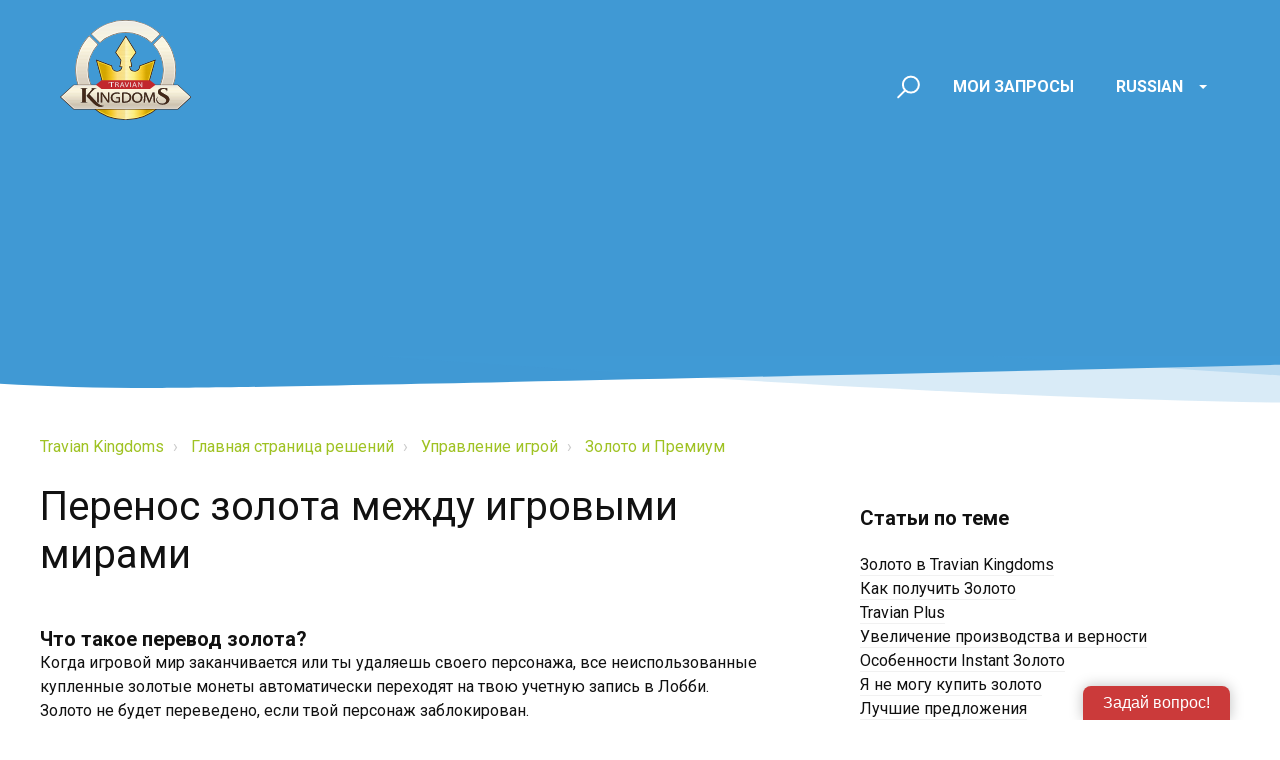

--- FILE ---
content_type: text/html; charset=utf-8
request_url: https://support.kingdoms.com/ru-RU/support/solutions/articles/7000053898-%D0%BF%D1%80%D0%B0%D0%B2%D0%B8%D0%BB%D0%B0-%D0%BF%D0%B5%D1%80%D0%B5%D0%BD%D0%BE%D1%81%D0%B0-%D0%B8%D0%B3%D1%80%D0%BE%D0%B2%D0%BE%D0%B3%D0%BE-%D0%B7%D0%BE%D0%BB%D0%BE%D1%82%D0%B0
body_size: 13765
content:
<!DOCTYPE html>
       
        <!--[if lt IE 7]><html class="no-js ie6 dew-dsm-theme " lang="ru-RU" dir="ltr" data-date-format="non_us"><![endif]-->       
        <!--[if IE 7]><html class="no-js ie7 dew-dsm-theme " lang="ru-RU" dir="ltr" data-date-format="non_us"><![endif]-->       
        <!--[if IE 8]><html class="no-js ie8 dew-dsm-theme " lang="ru-RU" dir="ltr" data-date-format="non_us"><![endif]-->       
        <!--[if IE 9]><html class="no-js ie9 dew-dsm-theme " lang="ru-RU" dir="ltr" data-date-format="non_us"><![endif]-->       
        <!--[if IE 10]><html class="no-js ie10 dew-dsm-theme " lang="ru-RU" dir="ltr" data-date-format="non_us"><![endif]-->       
        <!--[if (gt IE 10)|!(IE)]><!--><html class="no-js  dew-dsm-theme " lang="ru-RU" dir="ltr" data-date-format="non_us"><!--<![endif]-->
	<head>
		
		<!-- GLEAP AI BOT -->

<script>
!function(Gleap,t,i){if(!(Gleap=window.Gleap=window.Gleap||[]).invoked){for(window.GleapActions=[],Gleap.invoked=!0,Gleap.methods=["identify","setEnvironment","setTicketAttribute","setTags","attachCustomData","setCustomData","removeCustomData","clearCustomData","registerCustomAction","trackEvent","setUseCookies","log","preFillForm","showSurvey","sendSilentCrashReport","startFeedbackFlow","startBot","setAppBuildNumber","setAppVersionCode","setApiUrl","setFrameUrl","isOpened","open","close","on","setLanguage","setOfflineMode","startClassicForm","initialize","disableConsoleLogOverwrite","logEvent","hide","enableShortcuts","showFeedbackButton","destroy","getIdentity","isUserIdentified","clearIdentity","openConversations","openConversation","openHelpCenterCollection","openHelpCenterArticle","openHelpCenter","searchHelpCenter","openNewsArticle","openChecklists","startChecklist","openNews","openFeatureRequests","isLiveMode"],Gleap.f=function(e){return function(){var t=Array.prototype.slice.call(arguments);window.GleapActions.push({e:e,a:t})}},t=0;t<Gleap.methods.length;t++)Gleap[i=Gleap.methods[t]]=Gleap.f(i);Gleap.load=function(){var t=document.getElementsByTagName("head")[0],i=document.createElement("script");i.type="text/javascript",i.async=!0,i.src="https://sdk.gleap.io/latest/index.js",t.appendChild(i)},Gleap.load(),
    Gleap.initialize("blwT1uNlTBsd2vvEDZ9mfxMgouBTUGoK")
}}();
</script>

<!-- Script and Css version -->
<script type="text/javascript">
    const VERSION = '1';
</script>

<!-- Title for the page -->
<title> Перенос золота между игровыми мирами : Travian Kingdoms </title>

<!-- Meta information -->

      <meta charset="utf-8" />
      <meta http-equiv="X-UA-Compatible" content="IE=edge,chrome=1" />
      <meta name="description" content= "" />
      <meta name="author" content= "" />
       <meta property="og:title" content="Перенос золота между игровыми мирами" />  <meta property="og:url" content="https://support.kingdoms.com/ru-RU/support/solutions/articles/7000053898-%D0%BF%D0%B5%D1%80%D0%B5%D0%BD%D0%BE%D1%81-%D0%B7%D0%BE%D0%BB%D0%BE%D1%82%D0%B0-%D0%BC%D0%B5%D0%B6%D0%B4%D1%83-%D0%B8%D0%B3%D1%80%D0%BE%D0%B2%D1%8B%D0%BC%D0%B8-%D0%BC%D0%B8%D1%80%D0%B0%D0%BC%D0%B8" />  <meta property="og:description" content=" Что такое перевод золота?  Когда игровой мир заканчивается или ты удаляешь своего персонажа, все неиспользованные купленные золотые монеты автоматически переходят на твою учетную запись в Лобби.  Золото не будет переведено, если твой персонаж заб..." />  <meta property="og:image" content="https://s3.eu-central-1.amazonaws.com/euc-cdn.freshdesk.com/data/helpdesk/attachments/production/7024158496/logo/KoxVhIGxXtQ72dtzc4aA_CjFI1tFjFdiQw.png?X-Amz-Algorithm=AWS4-HMAC-SHA256&amp;amp;X-Amz-Credential=AKIAS6FNSMY2XLZULJPI%2F20260113%2Feu-central-1%2Fs3%2Faws4_request&amp;amp;X-Amz-Date=20260113T055846Z&amp;amp;X-Amz-Expires=604800&amp;amp;X-Amz-SignedHeaders=host&amp;amp;X-Amz-Signature=123c9575146575411aa47355cbda59dab14dd401555522b17c43d94f7966ddfb" />  <meta property="og:site_name" content="Travian Kingdoms" />  <meta property="og:type" content="article" />  <meta name="twitter:title" content="Перенос золота между игровыми мирами" />  <meta name="twitter:url" content="https://support.kingdoms.com/ru-RU/support/solutions/articles/7000053898-%D0%BF%D0%B5%D1%80%D0%B5%D0%BD%D0%BE%D1%81-%D0%B7%D0%BE%D0%BB%D0%BE%D1%82%D0%B0-%D0%BC%D0%B5%D0%B6%D0%B4%D1%83-%D0%B8%D0%B3%D1%80%D0%BE%D0%B2%D1%8B%D0%BC%D0%B8-%D0%BC%D0%B8%D1%80%D0%B0%D0%BC%D0%B8" />  <meta name="twitter:description" content=" Что такое перевод золота?  Когда игровой мир заканчивается или ты удаляешь своего персонажа, все неиспользованные купленные золотые монеты автоматически переходят на твою учетную запись в Лобби.  Золото не будет переведено, если твой персонаж заб..." />  <meta name="twitter:image" content="https://s3.eu-central-1.amazonaws.com/euc-cdn.freshdesk.com/data/helpdesk/attachments/production/7024158496/logo/KoxVhIGxXtQ72dtzc4aA_CjFI1tFjFdiQw.png?X-Amz-Algorithm=AWS4-HMAC-SHA256&amp;amp;X-Amz-Credential=AKIAS6FNSMY2XLZULJPI%2F20260113%2Feu-central-1%2Fs3%2Faws4_request&amp;amp;X-Amz-Date=20260113T055846Z&amp;amp;X-Amz-Expires=604800&amp;amp;X-Amz-SignedHeaders=host&amp;amp;X-Amz-Signature=123c9575146575411aa47355cbda59dab14dd401555522b17c43d94f7966ddfb" />  <meta name="twitter:card" content="summary" />  <link rel="canonical" href="https://support.kingdoms.com/ru-RU/support/solutions/articles/7000053898-%D0%BF%D0%B5%D1%80%D0%B5%D0%BD%D0%BE%D1%81-%D0%B7%D0%BE%D0%BB%D0%BE%D1%82%D0%B0-%D0%BC%D0%B5%D0%B6%D0%B4%D1%83-%D0%B8%D0%B3%D1%80%D0%BE%D0%B2%D1%8B%D0%BC%D0%B8-%D0%BC%D0%B8%D1%80%D0%B0%D0%BC%D0%B8" />  <link rel='alternate' hreflang="de" href="https://support.kingdoms.com/de/support/solutions/articles/7000053898-goldtransfer-zwischen-spielwelten"/>  <link rel='alternate' hreflang="en" href="https://support.kingdoms.com/en/support/solutions/articles/7000053898-gold-transfer-between-game-worlds"/>  <link rel='alternate' hreflang="fr" href="https://support.kingdoms.com/fr/support/solutions/articles/7000053898-transfert-de-pi%C3%A8ces-d-or-entre-les-mondes-du-jeu"/>  <link rel='alternate' hreflang="ru-RU" href="https://support.kingdoms.com/ru-RU/support/solutions/articles/7000053898-%D0%BF%D0%B5%D1%80%D0%B5%D0%BD%D0%BE%D1%81-%D0%B7%D0%BE%D0%BB%D0%BE%D1%82%D0%B0-%D0%BC%D0%B5%D0%B6%D0%B4%D1%83-%D0%B8%D0%B3%D1%80%D0%BE%D0%B2%D1%8B%D0%BC%D0%B8-%D0%BC%D0%B8%D1%80%D0%B0%D0%BC%D0%B8"/>  <link rel='alternate' hreflang="tr" href="https://support.kingdoms.com/tr/support/solutions/articles/7000053898-alt-n-transferi-oyun-d%C3%BCnyalar-aras-nda"/> 

<!-- Responsive setting -->
<link rel="apple-touch-icon" href="https://s3.eu-central-1.amazonaws.com/euc-cdn.freshdesk.com/data/helpdesk/attachments/production/7024158512/fav_icon/PS8f4r1btWYN37mfH8yRdzf2-sLn2hMfLw.png" />
        <link rel="apple-touch-icon" sizes="72x72" href="https://s3.eu-central-1.amazonaws.com/euc-cdn.freshdesk.com/data/helpdesk/attachments/production/7024158512/fav_icon/PS8f4r1btWYN37mfH8yRdzf2-sLn2hMfLw.png" />
        <link rel="apple-touch-icon" sizes="114x114" href="https://s3.eu-central-1.amazonaws.com/euc-cdn.freshdesk.com/data/helpdesk/attachments/production/7024158512/fav_icon/PS8f4r1btWYN37mfH8yRdzf2-sLn2hMfLw.png" />
        <link rel="apple-touch-icon" sizes="144x144" href="https://s3.eu-central-1.amazonaws.com/euc-cdn.freshdesk.com/data/helpdesk/attachments/production/7024158512/fav_icon/PS8f4r1btWYN37mfH8yRdzf2-sLn2hMfLw.png" />
        <meta name="viewport" content="width=device-width, initial-scale=1.0, maximum-scale=5.0, user-scalable=yes" /> 

<meta name="viewport" content="width=device-width, initial-scale=1.0" />
<link rel="preconnect" href="https://fonts.googleapis.com">
<link rel="preconnect" href="https://fonts.gstatic.com" crossorigin>
<link href="https://fonts.googleapis.com/css2?family=Roboto:wght@400;500;700&display=swap" rel="stylesheet">
<link rel="stylesheet" href="https://use.fontawesome.com/releases/v5.14.0/css/all.css" />
<link rel="stylesheet" href="//cdn.jsdelivr.net/highlight.js/9.10.0/styles/github.min.css" />
<link rel="stylesheet" href="//cdn.jsdelivr.net/jquery.magnific-popup/1.0.0/magnific-popup.css" />



<!-- CMP Integration -->
<script type="text/javascript" data-cmp-ab="1" src="https://cdn.consentmanager.net/delivery/autoblocking/40dcf06677fd.js" data-cmp-host="d.delivery.consentmanager.net" data-cmp-cdn="cdn.consentmanager.net" data-cmp-codesrc="1"></script>
<script data-cmp-ab="1">
    window.cmp_block_ignoredomains = ["eu.fw-cdn.com", "fw-cdn.com", "gleap.io", "freshchat.com", "eu.freshchat.com", "freshdesk.com", "travian.com", "traviangames.com", "jsdelivr.net", "kingdoms.com", "recaptcha.net"];
</script>

<!-- Script and Css version -->
<script>
  const link = document.createElement("link");
  link.rel = "stylesheet";
  link.href = "https://tg-newsbox.traviangames.com/css/freshdesk-portals.css?v=" + VERSION;
  document.head.appendChild(link);
</script>

<!-- TG News box -->
<script type="text/javascript">
        const NEWSBOX_URL = 'https://tg-newsbox.traviangames.com';
        const GAME_ID = 'c1d2ad0f-5f66-499d-acfb-f08cf9d6dde7';
</script>

		
		<!-- Adding meta tag for CSRF token -->
		<meta name="csrf-param" content="authenticity_token" />
<meta name="csrf-token" content="Uk7Y0VQR+HMO9HD1ixk8RmWCvVfFsmceC/xaXtt6gQb0oCI3JIp9OKrbDCWGu3jHjOUVNtJMS9OV9s+xCiNrww==" />
		<!-- End meta tag for CSRF token -->
		
		<!-- Fav icon for portal -->
		<link rel='shortcut icon' href='https://s3.eu-central-1.amazonaws.com/euc-cdn.freshdesk.com/data/helpdesk/attachments/production/7024158512/fav_icon/PS8f4r1btWYN37mfH8yRdzf2-sLn2hMfLw.png' />

		<!-- Base stylesheet -->
 
		<link rel="stylesheet" media="print" href="https://euc-assets3.freshdesk.com/assets/cdn/portal_print-6e04b27f27ab27faab81f917d275d593fa892ce13150854024baaf983b3f4326.css" />
	  		<link rel="stylesheet" media="screen" href="https://euc-assets3.freshdesk.com/assets/cdn/falcon_portal_utils-a58414d6bc8bc6ca4d78f5b3f76522e4970de435e68a5a2fedcda0db58f21600.css" />	

		
		<!-- Theme stylesheet -->

		<link href="/support/theme.css?v=3&amp;d=1748273855" media="screen" rel="stylesheet" type="text/css">

		<!-- Google font url if present -->
		<link href='https://fonts.googleapis.com/css?family=Source+Sans+Pro:regular,italic,600,700,700italic' rel='stylesheet' type='text/css' nonce='NO+d2RA9ltYiUvyW9L3F9w=='>

		<!-- Including default portal based script framework at the top -->
		<script src="https://euc-assets1.freshdesk.com/assets/cdn/portal_head_v2-d07ff5985065d4b2f2826fdbbaef7df41eb75e17b915635bf0413a6bc12fd7b7.js"></script>
		<!-- Including syntexhighlighter for portal -->
		<script src="https://euc-assets3.freshdesk.com/assets/cdn/prism-841b9ba9ca7f9e1bc3cdfdd4583524f65913717a3ab77714a45dd2921531a402.js"></script>

		

		<!-- Access portal settings information via javascript -->
		 <script type="text/javascript">     var portal = {"language":"en","name":"Travian Kingdoms","contact_info":"","current_page_name":"article_view","current_tab":"solutions","vault_service":{"url":"https://vault-service-eu.freshworks.com/data","max_try":2,"product_name":"fd"},"current_account_id":439342,"preferences":{"bg_color":"#ffffff","header_color":"#ffffff","help_center_color":"#ffffff","footer_color":"#7da100","tab_color":"#ffffff","tab_hover_color":"#c9e271","btn_background":"#a5c400","btn_primary_background":"#a5c400","base_font":"Helvetica Neue","text_color":"#000000","headings_font":"Source Sans Pro","headings_color":"#000000","link_color":"#5a534b","link_color_hover":"#5a534b","input_focus_ring_color":"#a5c400","non_responsive":"false"},"image_placeholders":{"spacer":"https://euc-assets5.freshdesk.com/assets/misc/spacer.gif","profile_thumb":"https://euc-assets9.freshdesk.com/assets/misc/profile_blank_thumb-4a7b26415585aebbd79863bd5497100b1ea52bab8df8db7a1aecae4da879fd96.jpg","profile_medium":"https://euc-assets9.freshdesk.com/assets/misc/profile_blank_medium-1dfbfbae68bb67de0258044a99f62e94144f1cc34efeea73e3fb85fe51bc1a2c.jpg"},"falcon_portal_theme":true,"current_object_id":7000053898};     var attachment_size = 20;     var blocked_extensions = "";     var allowed_extensions = "";     var store = { 
        ticket: {},
        portalLaunchParty: {} };    store.portalLaunchParty.ticketFragmentsEnabled = false;    store.pod = "eu-central-1";    store.region = "EU"; </script> 


			
	</head>
	<body>
            	
		
		
		<!-- Notification Messages -->
 <div class="alert alert-with-close notice hide" id="noticeajax"></div> 
<div class="layout layout--anonymous">
  <div class="layout__head">
      

<header class="topbar bt-container topbar--small" data-topbar>
  <div class="cover"><div class="bt-container">
    <div class="bt-container-inner topbar__container-inner">
      <div class="topbar__inner">
        <div class="topbar__col clearfix">
          <div class="logo-wrapper">
            <div class="logo">
              <a href="/ru-RU/support/home">
                <img src="https://deek8ilcp2d17.cloudfront.net/travian/TK_Logo.svg" alt="">
              </a>
            </div>
          </div>
          <button type="button" role="button" aria-label="Toggle Navigation" class="lines-button x" data-toggle-menu> <span class="lines"></span> </button>
        </div>

        <div class="topbar__col topbar__menu">
          <div class="topbar__collapse" data-menu>
            <div class="topbar__controls topbar__controls--anonymous">
              <div class="topbar__search">
                <form class="hc-search-form print--remove" autocomplete="off" action="/ru-RU/support/search/solutions" id="hc-search-form" data-csrf-ignore="true">
	<div class="hc-search-input">
	<label for="support-search-input" class="hide">Введите здесь поисковый запрос...</label>
		<input placeholder="Введите здесь поисковый запрос..." type="text"
			name="term" class="special" value=""
            rel="page-search" data-max-matches="10" id="support-search-input">
	</div>
	<div class="hc-search-button">
		<button class="btn btn-primary" aria-label="Поиск" type="submit" autocomplete="off">
			<i class="mobile-icon-search hide-tablet"></i>
			<span class="hide-in-mobile">
				Поиск
			</span>
		</button>
	</div>
</form>
                <button type="button" role="button" class="topbar__btn-search">
                  <svg xmlns="http://www.w3.org/2000/svg" width="23" height="24" viewBox="0 0 23 24">
                    <g fill="none" fill-rule="evenodd" transform="translate(-6 -2)">
                      <circle cx="19.889" cy="11.611" r="8" stroke="#fff" stroke-width="2" transform="rotate(45 19.89 11.61)"/>
                      <path fill="#fff" fill-rule="nonzero" d="M9.34328327,15.6566781 L11.3432833,15.6566781 L11.3432833,25.6606781 C11.3432833,26.2106781 10.8992833,26.6566781 10.3432833,26.6566781 C9.79128327,26.6566781 9.34328327,26.2116781 9.34328327,25.6606781 L9.34328327,15.6566781 Z" transform="rotate(45 10.343 21.157)"/>
                    </g>
                  </svg>
                </button>
              </div>
              <!-- REMOVE SUBMIT A TICKET ON TOP

 <a class="btn btn-topbar" href="/ru-RU/support/tickets/new">
 
 Отправить запрос
 
               </a> -->
              <a class="btn btn-topbar" href="/ru-RU/support/tickets">
                
                Мои запросы
                
              </a>
              <div class="banner-language-selector pull-right" data-tabs="tabs"
                data-toggle='tooltip' data-placement="bottom" title=""><ul class="language-options" role="tablist"><li class="dropdown"><h5 class="dropdown-toggle" data-toggle="dropdown"><span>Russian</span><span class="caret"></span></h5><ul class="dropdown-menu " role="menu" aria-labelledby="dropdownMenu"><li><a class="" tabindex="-1" href="/en/support/solutions/articles/7000053898-gold-transfer-between-game-worlds">English</a></li><li><a class="" tabindex="-1" href="/fr/support/solutions/articles/7000053898-transfert-de-pi%C3%A8ces-d-or-entre-les-mondes-du-jeu">French</a></li><li><a class="" tabindex="-1" href="/de/support/solutions/articles/7000053898-goldtransfer-zwischen-spielwelten">German</a></li><li><a class="active" tabindex="-1" href="/ru-RU/support/solutions/articles/7000053898-%D0%BF%D0%B5%D1%80%D0%B5%D0%BD%D0%BE%D1%81-%D0%B7%D0%BE%D0%BB%D0%BE%D1%82%D0%B0-%D0%BC%D0%B5%D0%B6%D0%B4%D1%83-%D0%B8%D0%B3%D1%80%D0%BE%D0%B2%D1%8B%D0%BC%D0%B8-%D0%BC%D0%B8%D1%80%D0%B0%D0%BC%D0%B8"><span class='icon-dd-tick-dark'></span>Russian </a></li><li><a class="" tabindex="-1" href="/tr/support/solutions/articles/7000053898-alt-n-transferi-oyun-d%C3%BCnyalar-aras-nda">Turkish</a></li></ul></li></ul></div> <div class="welcome">Добро пожаловать <b></b> </div>  <b><a href="/ru-RU/support/login"><b>Вход</b></a></b>
            </div>
          </div>
        </div>
      </div>
    </div>
  </div></div>
  <!-- Newsbox Start-->
  <div id="newsbox" class="newsbox"></div>
  <!-- Newsbox End -->

  <!-- Search and page links for the page -->
  
  
  
</header>


        <div class="waves waves--small " data-wave-small>
          <svg xmlns="http://www.w3.org/2000/svg" viewBox="0 0 1900 47" xmlns:xlink="http://www.w3.org/1999/xlink">
            <g fill="none" fill-rule="evenodd">
              <path fill-rule="nonzero" d="M403.925926,32 C583.088889,32 1900,0 1900,0 L0,0 C0,0 163.540741,32 403.925926,32 Z" transform="translate(-250)" />
              <path fill-opacity="0.2" fill-rule="nonzero" d="M1342.66667,76 C1552.37037,76 1900,0.2 1900,0.2 L0,0.2 C0,0.2 896.518519,76 1342.66667,76 Z" transform="translate(0 -29)"  />
              <path fill-opacity="0.2" fill-rule="nonzero" d="M1342.66667,76 C1552.37037,76 1900,0.2 1900,0.2 L0,0.2 C0,0.2 896.518519,76 1342.66667,76 Z" transform="translate(617 -29)"  />
            </g>
          </svg>
        </div>

  </div>
  <div class="layout__content">

    
      <div class="bt-container">
        <div class="bt-container-inner">
    

    <div class="article-page">
  <div class="row clearfix">
    <div class="column column--sm-12">
      <ol class="breadcrumbs">
        <li>
          <a href="/ru-RU/support/home">Travian Kingdoms</a>
        </li>
        <li title="Главная страница решений">
          <a href="/ru-RU/support/solutions">Главная страница решений</a>
        </li>
        <li title="Управление игрой">
          <a href="/ru-RU/support/solutions/7000038982">Управление игрой</a>
        </li>
        <li title="Золото и Премиум">
          <a href="/ru-RU/support/solutions/folders/7000047825">Золото и Премиум</a>
        </li>
      </ol>
    </div>
  </div>

  <div class="row clearfix">
    <div class="column column--sm-8">
      <article class="article clearfix" itemscope itemtype="http://schema.org/Article">
        <header class="article-header">
          <h1 class="article__title" itemprop="name">
            Перенос золота между игровыми мирами
          </h1>

          <div class="article-meta">
            <div class="article-meta__col article-meta__col--main">
              <div class="entry-info">
                <div class="entry-info__content">
                 <!-- <div class="meta">Изменено: Пт, 19 Сен, 2025 на  2:49 PM</div>-->
                </div>
              </div>
            </div>
          </div>
        </header>

        <div class="article__body markdown" itemprop="articleBody">
          <h4 dir="ltr">Что такое перевод золота?</h4><p dir="ltr">Когда игровой мир заканчивается или ты удаляешь своего персонажа, все неиспользованные купленные золотые монеты автоматически переходят на твою учетную запись в Лобби.</p><p>Золото не будет переведено, если твой персонаж заблокирован.</p><p><br></p><h4 dir="ltr">Сколько золота можно перевести?</h4><p dir="ltr">Ты можешь переводить только купленное Золото. А именно:</p><ul><li dir="ltr">Золото, которое ты купил прямо во время игрового раунда.</li><li dir="ltr">Золото, которое раньше было перенесено из другого игрового мира.</li><li dir="ltr">Золото, полученное благодаря официальным исследованиям.</li></ul><p dir="ltr">Золото, которое ты зарабатываешь за задания или меняешь на Серебро, нельзя переводить. В некоторых случаях отдельные кредиты Золото (например, компенсации или призы) могут быть передаваемыми или непередаваемыми, в зависимости от ситуации.</p><p dir="ltr"><br></p><p dir="ltr"><strong>Подсказка</strong>: если ты недавно купил Золото, может быть небольшая задержка, прежде чем ты сможешь удалить свой персонаж. Это мера защиты от мошенничества.</p><p dir="ltr"><br></p><h4 dir="ltr">Как посчитать переводимое Золото</h4><p>Когда игровой мир заканчивается или твой персонаж удаляется, все оставшееся время Travian Plus или бонусы ресурсов превращаются обратно в золото.</p><p><br></p><p dir="ltr">Потом игра проверяет:</p><ul><li dir="ltr">Сколько золота еще осталось у твоего персонажа?</li><li dir="ltr">Сколько купленного и переводимого Золота у тебя было в этом игровом раунде.</li></ul><p dir="ltr">Окончательная сумма, которую мы переведем в Лобби, будет зависеть от этих факторов.</p><p dir="ltr">Ты можешь перевести столько золота, сколько осталось, но не больше, чем переводимое золото из твоих покупок за раунд.</p><p><br></p><h4 dir="ltr">Куда можно перевести мое Золото?</h4><p dir="ltr">Ты можешь переводить свое лобби-золото только в рамках своего аккаунта и только своему персонажу в игровом мире, если он не заблокирован, не находится в режиме обучения и не отмечен для удаления.</p><div class="note note--info"><h4 class="note-title" dir="ltr">Примечание:</h4><ul><li dir="ltr">Золото, купленное в мире Travian Kingdoms, можно использовать только в Travian Kingdoms.</li><li dir="ltr">Золото из Travian: Legends не подходит для Travian Kingdoms и наоборот.</li><li dir="ltr">Нельзя переводить золото между учетными записями в лобби. Дуалы тоже не могут переводить друг другу золото.</li></ul></div><h4 dir="ltr">Что означает флажок рядом с моим золотом?</h4><p dir="ltr">Значок флага рядом с твоим золотом в лобби показывает, в какие игровые миры можно перевести твое золото. Золото можно переводить только между игровыми мирами, где цены на золото одинаковые.</p><p><br></p><p dir="ltr">Какие домены стоят одинаково?</p><ul><li dir="ltr">Домены типа COM и DE имеют одинаковые цены на Золото, так что Золото можно свободно переводить между ними.<ul><li dir="ltr">Особые игровые миры, такие как BBash и Trick/Treat, считаются COM. Любое купленное там золото можно будет переводить как COM-золото.</li></ul></li><li dir="ltr">Домены типа RU, TR и TEST стоят по-разному, так что их Золото можно переносить только внутри своего региона.</li></ul><p dir="ltr">Эти различия связаны с разными ценами на золото в разных регионах.</p><p><br></p><p style="text-align:center;"><img src="https://s3-eu-central-1.amazonaws.com/euc-cdn.freshdesk.com/data/helpdesk/attachments/production/7040977524/original/sR4fsvtZmT6mrKc-1BE982fxpUBa8oVnPw.PNG?1576834140" style="width: 120px;" class="inline-image fr-fic fr-dii"><img src="https://s3-eu-central-1.amazonaws.com/euc-cdn.freshdesk.com/data/helpdesk/attachments/production/7040977544/original/0wxVo9-Sp5wuFDKOcbxYsPgYa-qc-Cg0mg.PNG?1576834150" style="width: 120px;" class="inline-image fr-fic fr-dii"></p><p dir="ltr">Правила для разных регионов:</p><ul><li dir="ltr">RU Золото можно использовать только в других игровых мирах RU.</li><li dir="ltr">TR Золото можно использовать только в других игровых мирах TR.</li><li dir="ltr">TEST Золото можно использовать только в других игровых мирах TEST.</li></ul><p dir="ltr">Чтобы увидеть эти типы Золота в твоём Лобби, нужно выбрать язык Лобби: RU → русский, TR → турецкий, TEST → международный.</p><div class="note note--info"><h4 class="note-title" dir="ltr">Примечание:</h4><p dir="ltr">Ты можешь переводить золото в игровые миры RU и TR (в том числе международное золото). Но вот, как только золото используется там, оно привязывается к этому региону и его нельзя перенести обратно в другие игровые миры.</p><p dir="ltr"><br></p></div><p style="text-align:center;"><img src="https://s3-eu-central-1.amazonaws.com/euc-cdn.freshdesk.com/data/helpdesk/attachments/production/7040977554/original/U7E_CLPhNB3Xw6b_5RmLuVQJ4xD8fRV-FA.PNG?1576834162" style="width: 120px;" class="inline-image fr-fic fr-dii"></p><p dir="ltr">Золото с флажком (международный флаг) можно использовать в любом игровом мире, независимо от домена (кроме тестовых игровых миров).</p><p><br></p><p><br></p><h4 dir="ltr">Как перевести Золото из лобби</h4><p dir="ltr"><br></p><p style="text-align:center;"><img src="https://s3-eu-central-1.amazonaws.com/euc-cdn.freshdesk.com/data/helpdesk/attachments/production/7040815673/original/1Dd-O31MADS4hGNcJivAi_jEnd_dlTVR2g.PNG?1576593378" alt="Оставшееся количество." style="width: 590px;" class="inline-image fr-fic fr-dii"></p><p><br></p><ul><li dir="ltr">Заходи в свой Лобби.</li><li dir="ltr">Твое доступное Золото будет указано в обзоре игрового мира.</li><li dir="ltr">Нажми «Перейти в игровой мир».</li><li dir="ltr"><p dir="ltr">Выбери игровой мир, в котором хочешь потратить золото.</p></li></ul><div class="note note--info"><h4 class="note-title" dir="ltr">Примечание:</h4><ul><li dir="ltr">Переводится вся сумма — разделить не получается.</li><li dir="ltr">Переводы это навсегда и их нельзя отменить.</li><li dir="ltr">Золото показывается только если язык в Лобби подходит под регион:<br>RU → русский, TR → турецкий, TEST → международный.</li></ul></div>
        </div>

        
      </article>

      <footer class="article-footer clearfix">
     <!--   <p class="article-vote" id="voting-container" 
											data-user-id="" 
											data-article-id="7000053898"
											data-language="ru-RU">
										Была ли эта статья полезной?<span data-href="/ru-RU/support/solutions/articles/7000053898/thumbs_up" class="vote-up a-link" id="article_thumbs_up" 
									data-remote="true" data-method="put" data-update="#voting-container" 
									data-user-id=""
									data-article-id="7000053898"
									data-language="ru-RU"
									data-update-with-message="Рады были помочь. Благодарим за отзыв.">
								Да</span><span class="vote-down-container"><span data-href="/ru-RU/support/solutions/articles/7000053898/thumbs_down" class="vote-down a-link" id="article_thumbs_down" 
									data-remote="true" data-method="put" data-update="#vote-feedback-form" 
									data-user-id=""
									data-article-id="7000053898"
									data-language="ru-RU"
									data-hide-dom="#voting-container" data-show-dom="#vote-feedback-container">
								Нет</span></span></p><a class="hide a-link" id="vote-feedback-form-link" data-hide-dom="#vote-feedback-form-link" data-show-dom="#vote-feedback-container">Отправить отзыв</a><div id="vote-feedback-container"class="hide">	<div class="lead">Извините, что не удалось помочь. У вас есть идеи, что можно улучшить в этой статье?</div>	<div id="vote-feedback-form">		<div class="sloading loading-small loading-block"></div>	</div></div>-->
      </footer>
    </div>
    <div class="column column--sm-4">
      <div class="article-sidebar">
        
          <div class="related-articles">
            <h4 class="related-articles__title">
              <div id="related_articles"><div class="cs-g-c"><section class="article-list"><h3 class="list-lead">Статьи по теме</h3><ul rel="remote" 
			data-remote-url="/ru-RU/support/search/articles/7000053898/related_articles?container=related_articles&limit=1" 
			id="related-article-list"></ul></section></div></div>
            </h4>
            <ul class="related-articles__list">
              
                
                <li>
                  <a href="/ru-RU/support/solutions/articles/7000095509-%D0%B7%D0%BE%D0%BB%D0%BE%D1%82%D0%BE-%D0%B2-travian-kingdoms">Золото в Travian Kingdoms</a>
                  </li>
                
              
                
                <li>
                  <a href="/ru-RU/support/solutions/articles/7000078826-%D0%BA%D0%B0%D0%BA-%D0%BF%D0%BE%D0%BB%D1%83%D1%87%D0%B8%D1%82%D1%8C-%D0%B7%D0%BE%D0%BB%D0%BE%D1%82%D0%BE">Как получить Золото</a>
                  </li>
                
              
                
                <li>
                  <a href="/ru-RU/support/solutions/articles/7000078806-travian-plus">Travian Plus</a>
                  </li>
                
              
                
                <li>
                  <a href="/ru-RU/support/solutions/articles/7000084036-%D1%83%D0%B2%D0%B5%D0%BB%D0%B8%D1%87%D0%B5%D0%BD%D0%B8%D0%B5-%D0%BF%D1%80%D0%BE%D0%B8%D0%B7%D0%B2%D0%BE%D0%B4%D1%81%D1%82%D0%B2%D0%B0-%D0%B8-%D0%B2%D0%B5%D1%80%D0%BD%D0%BE%D1%81%D1%82%D0%B8">Увеличение производства и верности</a>
                  </li>
                
              
                
                <li>
                  <a href="/ru-RU/support/solutions/articles/7000095538-%D0%BE%D1%81%D0%BE%D0%B1%D0%B5%D0%BD%D0%BD%D0%BE%D1%81%D1%82%D0%B8-instant-%D0%B7%D0%BE%D0%BB%D0%BE%D1%82%D0%BE">Особенности Instant Золото</a>
                  </li>
                
              
                
                <li>
                  <a href="/ru-RU/support/solutions/articles/7000084474-%D1%8F-%D0%BD%D0%B5-%D0%BC%D0%BE%D0%B3%D1%83-%D0%BA%D1%83%D0%BF%D0%B8%D1%82%D1%8C-%D0%B7%D0%BE%D0%BB%D0%BE%D1%82%D0%BE">Я не могу купить золото</a>
                  </li>
                
              
                
              
                
                <li>
                  <a href="/ru-RU/support/solutions/articles/7000078967-%D0%BB%D1%83%D1%87%D1%88%D0%B8%D0%B5-%D0%BF%D1%80%D0%B5%D0%B4%D0%BB%D0%BE%D0%B6%D0%B5%D0%BD%D0%B8%D1%8F">Лучшие предложения</a>
                  </li>
                
              
                
                <li>
                  <a href="/ru-RU/support/solutions/articles/7000083387-%D0%BA%D0%B0%D1%80%D1%82%D0%BE%D1%87%D0%BD%D0%B0%D1%8F-%D0%B8%D0%B3%D1%80%D0%B0">Карточная игра</a>
                  </li>
                
              
                
                <li>
                  <a href="/ru-RU/support/solutions/articles/7000091959-vip-%D0%BC%D0%B0%D0%B3%D0%B0%D0%B7%D0%B8%D0%BD">VIP-магазин</a>
                  </li>
                
              
            </ul>
          </div>
        
      </div>
    </div>
  </div>
</div>


    
        </div>
      </div>
    

  </div>

  <div class="layout__footer">
        <footer class="footer-container">
  <div class="footer-container__wrapper bt-container">
    <div class="waves waves--footer">
      <svg xmlns="http://www.w3.org/2000/svg" viewBox="0 0 1900 100" width="1900" xmlns:xlink="http://www.w3.org/1999/xlink">
        <g transform="translate(-578)">
          <path class="waves__wave waves__wave-footer-with-opacity" d="M0,74.3635517 C0,74.3635517 149.686491,112.453979 552.5,94.3635517 C955.313509,76.2731247 1085.21689,63.4466345 1336,24.3635517 C1586.78311,-14.7195311 1900,116 1900,116 L1900,684.363552 L0,684.363552 L0,74.3635517 Z" opacity="0.4"/>
          <path class="waves__wave waves__wave-footer-with-opacity" d="M578,21 C578,21 700,-7.5 1130.5,61.7525987 C1561,131.005197 1663.21689,18.4672903 1914,3.21512382 C2164.78311,-12.0370427 2478,51.0201205 2478,51.0201205 L2478,292 L578,292 L578,21 Z" opacity="0.4"/>
          <path class="waves__wave waves__wave--footer-primary" d="M578,81.0871789 C729,43 948.5,20.5 1208.5,38.5 C1468.5,56.5 2141,147 2478,10 C2478,159 2478,645.450731 2478,645.450731 L578,645.450731 C578,645.450731 578,129 578,81.0871789 Z"/>
        </g>
      </svg>
    </div>

      <section class="footer-submit-ticket" data-footer-submit-ticket>
          <h2 class="footer-submit-ticket__title">

Не можете найти ответ на свой вопрос?

          </h2>
          <h4 class="footer-submit-ticket__subtitle">
            
Позвольте нам помочь.

          </h4>
          <a href="/ru-RU/support/tickets/new" class="btn btn--default">

Отправить запрос

          </a>
        </section>  
    
    
    <div class="bt-container-inner footer-container__inner">
      <div class="footer-container__col footer-container__col--copyright">

        <a href="http://agb.traviangames.com/privacy-en-TK.pdf" class="imprint-link">Privacy Policy</a>

        <a href="https://agb.traviangames.com/terms-en.pdf">

Общие условия

        </a>
        <a href="https://www.kingdoms.com/ru/#imprint">

Контакты

        </a>
      </div>
      <div class="footer-container__col footer-container__col--social-links">
        <a href="https://www.facebook.com/TravianKingdoms" target="_blank" class="footer-social-link fab fa-facebook-f"></a>
        <a href="https://discord.gg/u6aFZjhHuK" target="_blank" class="footer-social-link fab fa-discord"></a>
        <a href="https://www.youtube.com/c/TravianKingdomsOfficial" target="_blank" class="footer-social-link fab fa-youtube"></a>
      </div>
    </div>
  </div>

    <script>
    // Remove custom ugly css from languages menu
    var elements = document.querySelectorAll('ul li a span');
    [].forEach.call(elements, function(el) {
        el.classList.remove("label");
        el.classList.remove("pull-right");
    });

    // Adjust supported languages
    let supportedLanguages = [
        'en', 'de', 'ru-RU', 'cs', 'fr', 'tr', 'es'
    ];

    let languageElements = document.querySelectorAll('ul.language-options > li > ul > li > a');
    [].forEach.call(languageElements, function (element) {
        let arr = element.getAttribute('href').split('/');
        let languageCode = arr[1];

        if (!supportedLanguages.includes(languageCode)) {
            element.parentElement.remove();
        }
    });

    // Add flags
    jQuery.find('.language-options .dropdown-menu li').each(function(e){e.addClassName(e.innerHTML.match(/\/[^\/]*/)[0].substr(1)+' languageFlag')})

    // Hide sidebar if ticket survey is empty -->
    var survey = document.getElementById('ticket__survey');
    if (survey && survey.textContent.trim() === '') {
        survey.parentElement.remove();
    }

    // Remove token from the query string
    var url = new URL(window.location.href);
    if (url.searchParams.get('token')) {
        console.log('Token removed');
        window.history.replaceState(null, null, window.location.pathname);
    }

    <!-- Modify bullet colored list for arabic language -->
    var currentLanguageCode = 'ru-RU';
    if (currentLanguageCode === 'ar') {
        jQuery.find('.list-bullet li').each(function (e) {
            e.classList.add("arabic-list-li");
        });
    }

    </script>

</footer>

  </div>
</div>

<script src="//cdn.jsdelivr.net/jquery.magnific-popup/1.0.0/jquery.magnific-popup.min.js"></script>
<script src="//cdn.jsdelivr.net/highlight.js/9.10.0/highlight.min.js"></script>

<script>
    (function($) {
  hljs.initHighlightingOnLoad();

  var BT_SETTINGS = {
    css: {
      activeClass: 'is-active',
      hiddenClass: 'is-hidden',
      visibleClass: 'is-visible'
    }
  };

      var $topbar = $('[data-topbar]');
      var $topSearchBar = $('.topbar__search .hc-search-form');
      var $topSearchBarQuery = $topSearchBar.find('input.special');
      var $topSearchBarBtn = $('.topbar__btn-search');

      $topbar.removeClass(BT_SETTINGS.css.hiddenClass);

      $('[data-toggle-menu]').click(function() {
        $(this).toggleClass(BT_SETTINGS.css.activeClass);
        $('[data-menu]').toggle();
      });

      $('.image-with-lightbox').magnificPopup({
        type: 'image',
        closeOnContentClick: true,
        closeBtnInside: false,
        fixedContentPos: true,
        mainClass: 'mfp-with-zoom', // class to remove default margin from left and right side
        image: {
          verticalFit: true
        },
        zoom: {
          enabled: true,
          duration: 300 // don't forget to change the duration also in CSS
        }
      });

      $('.image-with-video-icon').magnificPopup({
        disableOn: 700,
        type: 'iframe',
        mainClass: 'mfp-fade',
        removalDelay: 160,
        preloader: false,
        fixedContentPos: false
      });

      $('.accordion__item-title').on('click', function() {
        var $title = $(this);
        $title.toggleClass('accordion__item-title--active');
        $title
          .parents('.accordion__item')
          .find('.accordion__item-content')
          .slideToggle();
      });

      $('.tabs-link').click(function(e) {
        e.preventDefault();
        var $link = $(this);
        var tabIndex = $link.index();
        var $tab = $link.parents('.tabs').find('.tab').eq(tabIndex);
        $link
          .addClass(BT_SETTINGS.css.activeClass)
          .siblings()
          .removeClass(BT_SETTINGS.css.activeClass);
        $tab
          .removeClass(BT_SETTINGS.css.hiddenClass)
          .siblings('.tab')
          .addClass(BT_SETTINGS.css.hiddenClass);
      });

      $topSearchBarBtn.click(function() {
        $(this).addClass(BT_SETTINGS.css.hiddenClass);
        $topSearchBar.addClass(BT_SETTINGS.css.visibleClass);
        $topSearchBarQuery.focus();
      });

      $(document).mouseup(function(e) {
        if (!$topSearchBarQuery.is(e.target)) {
          $topSearchBar.removeClass(BT_SETTINGS.css.visibleClass);
          $topSearchBarBtn.removeClass(BT_SETTINGS.css.hiddenClass);
        }
      });

      // Fix animated icons
      $('.fa-spin').empty();

      $('.topbar__search input.special').attr('placeholder', 'Search');
    })(jQuery);
</script>




			<script src="https://euc-assets4.freshdesk.com/assets/cdn/portal_bottom-0fe88ce7f44d512c644a48fda3390ae66247caeea647e04d017015099f25db87.js"></script>

		<script src="https://euc-assets8.freshdesk.com/assets/cdn/redactor-642f8cbfacb4c2762350a557838bbfaadec878d0d24e9a0d8dfe90b2533f0e5d.js"></script> 
		<script src="https://euc-assets3.freshdesk.com/assets/cdn/lang/ru-ru-ed22df81859b077c0ca28222c3224c9041ed27a99240c16479451a6e85202c9d.js"></script>
		<!-- for i18n-js translations -->
  		<script src="https://euc-assets9.freshdesk.com/assets/cdn/i18n/portal/ru-RU-01569d3a468b1140492f4cf2a5613a8791c106794dc9af03def618ecc7704e6b.js"></script>
		<!-- Including default portal based script at the bottom -->
		<script nonce="NO+d2RA9ltYiUvyW9L3F9w==">
//<![CDATA[
	
	jQuery(document).ready(function() {
					
		// Setting the locale for moment js
		moment.lang('ru-ru');

		var validation_meassages = {"required":"Это обязательное поле.","remote":"Задайте фиксированные параметры для этого поля.","email":"Введите действительный адрес электронной почты","url":"Такой URL-адрес не существует.","date":"Введите допустимую дату.","dateISO":"Введите допустимую дату (ISO).","number":"Введите допустимый номер.","digits":"Введите только цифры.","creditcard":"Введите допустимый номер кредитной карты.","equalTo":"Введите это значение повторно.","two_decimal_place_warning":"Значение не может иметь более двух цифр после запятой","select_atleast_one":"Выберите хотя бы один вариант.","select2_minimum_limit":"Пожалуйста введите %{char_count} или более символов","select2_maximum_limit":"Вы можете выбрать максимум %{limit} %{container}","integration_no_match":"нет подходящих данных...","ember_method_name_reserved":"Это имя зарезервировано и не может быть использовано. Выберите другое имя."}	

		jQuery.extend(jQuery.validator.messages, validation_meassages );


		jQuery(".call_duration").each(function () {
			var format,time;
			if (jQuery(this).data("time") === undefined) { return; }
			if(jQuery(this).hasClass('freshcaller')){ return; }
			time = jQuery(this).data("time");
			if (time>=3600) {
			 format = "hh:mm:ss";
			} else {
				format = "mm:ss";
			}
			jQuery(this).html(time.toTime(format));
		});
	});

	// Shortcuts variables
	var Shortcuts = {"global":{"help":"?","save":"mod+return","cancel":"esc","search":"/","status_dialog":"mod+alt+return","save_cuctomization":"mod+shift+s"},"app_nav":{"dashboard":"g d","tickets":"g t","social":"g e","solutions":"g s","forums":"g f","customers":"g c","reports":"g r","admin":"g a","ticket_new":"g n","compose_email":"g m"},"pagination":{"previous":"alt+left","next":"alt+right","alt_previous":"j","alt_next":"k"},"ticket_list":{"ticket_show":"return","select":"x","select_all":"shift+x","search_view":"v","show_description":"space","unwatch":"w","delete":"#","pickup":"@","spam":"!","close":"~","silent_close":"alt+shift+`","undo":"z","reply":"r","forward":"f","add_note":"n","scenario":"s"},"ticket_detail":{"toggle_watcher":"w","reply":"r","forward":"f","add_note":"n","close":"~","silent_close":"alt+shift+`","add_time":"m","spam":"!","delete":"#","show_activities_toggle":"}","properties":"p","expand":"]","undo":"z","select_watcher":"shift+w","go_to_next":["j","down"],"go_to_previous":["k","up"],"scenario":"s","pickup":"@","collaboration":"d"},"social_stream":{"search":"s","go_to_next":["j","down"],"go_to_previous":["k","up"],"open_stream":["space","return"],"close":"esc","reply":"r","retweet":"shift+r"},"portal_customizations":{"preview":"mod+shift+p"},"discussions":{"toggle_following":"w","add_follower":"shift+w","reply_topic":"r"}};
	
	// Date formats
	var DATE_FORMATS = {"non_us":{"moment_date_with_week":"ddd, D MMM, YYYY","datepicker":"d M, yy","datepicker_escaped":"d M yy","datepicker_full_date":"D, d M, yy","mediumDate":"d MMM, yyyy"},"us":{"moment_date_with_week":"ddd, MMM D, YYYY","datepicker":"M d, yy","datepicker_escaped":"M d yy","datepicker_full_date":"D, M d, yy","mediumDate":"MMM d, yyyy"}};

	var lang = { 
		loadingText: "Подождите...",
		viewAllTickets: "Посмотреть все заявки"
	};


//]]>
</script> 

		

		<img src='/ru-RU/support/solutions/articles/7000053898-%D0%BF%D0%B5%D1%80%D0%B5%D0%BD%D0%BE%D1%81-%D0%B7%D0%BE%D0%BB%D0%BE%D1%82%D0%B0-%D0%BC%D0%B5%D0%B6%D0%B4%D1%83-%D0%B8%D0%B3%D1%80%D0%BE%D0%B2%D1%8B%D0%BC%D0%B8-%D0%BC%D0%B8%D1%80%D0%B0%D0%BC%D0%B8/hit' alt='Число просмотров статьи' aria-hidden='true'/>
		<script type="text/javascript">
     		I18n.defaultLocale = "en";
     		I18n.locale = "ru-RU";
		</script>
			
    	


		<!-- Include dynamic input field script for signup and profile pages (Mint theme) -->

	</body>
</html>


--- FILE ---
content_type: image/svg+xml
request_url: https://deek8ilcp2d17.cloudfront.net/travian/TK_Logo.svg
body_size: 5380
content:
<svg xmlns="http://www.w3.org/2000/svg" xmlns:xlink="http://www.w3.org/1999/xlink" viewBox="0 0 880 674.25"><defs><style>.cls-1,.cls-26{fill:none;}.cls-2{fill:#ab9e84;stroke:#cc912e;stroke-linecap:square;stroke-width:0.3px;opacity:0.35;}.cls-3{isolation:isolate;}.cls-4{fill:url(#Unbenannter_Verlauf_102);}.cls-5{fill:#7b6a58;}.cls-6{fill:url(#Unbenannter_Verlauf_102-2);}.cls-7{fill:url(#Unbenannter_Verlauf_102-3);}.cls-8{fill:#432918;}.cls-9{fill:url(#Unbenannter_Verlauf_102-4);}.cls-10,.cls-16,.cls-19,.cls-21{mix-blend-mode:multiply;}.cls-10{opacity:0.9;fill:url(#line_muster);}.cls-11,.cls-22{mix-blend-mode:screen;}.cls-12{fill:#cfcece;}.cls-13{fill:url(#Unbenannter_Verlauf_102-5);}.cls-14{fill:url(#Unbenannter_Verlauf_102-6);}.cls-15{fill:url(#Neues_Verlaufsfeld_5);}.cls-16{fill:url(#line_muster-7);}.cls-17{fill:#d5a940;}.cls-18{fill:url(#Neues_Verlaufsfeld_5-2);}.cls-19{fill:url(#line_muster-9);}.cls-20{fill:url(#Unbenannter_Verlauf_209);}.cls-21{fill:url(#line_muster-11);}.cls-22{opacity:0.8;}.cls-23{fill:#cecece;}.cls-24{fill:#3d3d3d;}.cls-25{mix-blend-mode:soft-light;}.cls-26{stroke:#ececec;stroke-width:5.27px;}.cls-27{fill:#c1272d;}.cls-28{fill:#f1f0f1;}</style><linearGradient id="Unbenannter_Verlauf_102" x1="599.93" y1="71.97" x2="599.93" y2="763.76" gradientUnits="userSpaceOnUse"><stop offset="0" stop-color="#f1f1f1"/><stop offset="0.25" stop-color="#fffdeb"/><stop offset="0.42" stop-color="#f0ecdd"/><stop offset="0.6" stop-color="#ddd6cc"/></linearGradient><linearGradient id="Unbenannter_Verlauf_102-2" x1="340.05" y1="72.72" x2="340.05" y2="748.65" xlink:href="#Unbenannter_Verlauf_102"/><linearGradient id="Unbenannter_Verlauf_102-3" x1="859.81" y1="72.72" x2="859.81" y2="748.65" xlink:href="#Unbenannter_Verlauf_102"/><linearGradient id="Unbenannter_Verlauf_102-4" x1="599.93" y1="77.24" x2="599.93" y2="716.05" xlink:href="#Unbenannter_Verlauf_102"/><pattern id="line_muster" data-name="line_muster" width="72.3" height="73.4" patternTransform="translate(-7302.72 -7456.22) scale(5.27)" patternUnits="userSpaceOnUse" viewBox="0 0 72.3 73.4"><rect class="cls-1" width="72.3" height="73.4"/><line class="cls-2" x1="0.15" y1="73.25" x2="72.15" y2="73.25"/><line class="cls-2" x1="0.15" y1="71.55" x2="72.15" y2="71.55"/><line class="cls-2" x1="0.15" y1="69.85" x2="72.15" y2="69.85"/><line class="cls-2" x1="0.15" y1="68.15" x2="72.15" y2="68.15"/><line class="cls-2" x1="0.15" y1="66.45" x2="72.15" y2="66.45"/><line class="cls-2" x1="0.15" y1="64.75" x2="72.15" y2="64.75"/><line class="cls-2" x1="0.15" y1="63.05" x2="72.15" y2="63.05"/><line class="cls-2" x1="0.15" y1="61.35" x2="72.15" y2="61.35"/><line class="cls-2" x1="0.15" y1="59.65" x2="72.15" y2="59.65"/><line class="cls-2" x1="0.15" y1="57.95" x2="72.15" y2="57.95"/><line class="cls-2" x1="0.15" y1="56.25" x2="72.15" y2="56.25"/><line class="cls-2" x1="0.15" y1="54.55" x2="72.15" y2="54.55"/><line class="cls-2" x1="0.15" y1="52.85" x2="72.15" y2="52.85"/><line class="cls-2" x1="0.15" y1="51.15" x2="72.15" y2="51.15"/><line class="cls-2" x1="0.15" y1="49.45" x2="72.15" y2="49.45"/><line class="cls-2" x1="0.15" y1="47.75" x2="72.15" y2="47.75"/><line class="cls-2" x1="0.15" y1="46.05" x2="72.15" y2="46.05"/><line class="cls-2" x1="0.15" y1="44.35" x2="72.15" y2="44.35"/><line class="cls-2" x1="0.15" y1="42.65" x2="72.15" y2="42.65"/><line class="cls-2" x1="0.15" y1="40.95" x2="72.15" y2="40.95"/><line class="cls-2" x1="0.15" y1="39.25" x2="72.15" y2="39.25"/><line class="cls-2" x1="0.15" y1="37.55" x2="72.15" y2="37.55"/><line class="cls-2" x1="0.15" y1="35.85" x2="72.15" y2="35.85"/><line class="cls-2" x1="0.15" y1="34.15" x2="72.15" y2="34.15"/><line class="cls-2" x1="0.15" y1="32.45" x2="72.15" y2="32.45"/><line class="cls-2" x1="0.15" y1="30.75" x2="72.15" y2="30.75"/><line class="cls-2" x1="0.15" y1="29.05" x2="72.15" y2="29.05"/><line class="cls-2" x1="0.15" y1="27.35" x2="72.15" y2="27.35"/><line class="cls-2" x1="0.15" y1="25.65" x2="72.15" y2="25.65"/><line class="cls-2" x1="0.15" y1="23.95" x2="72.15" y2="23.95"/><line class="cls-2" x1="0.15" y1="22.25" x2="72.15" y2="22.25"/><line class="cls-2" x1="0.15" y1="20.55" x2="72.15" y2="20.55"/><line class="cls-2" x1="0.15" y1="18.85" x2="72.15" y2="18.85"/><line class="cls-2" x1="0.15" y1="17.15" x2="72.15" y2="17.15"/><line class="cls-2" x1="0.15" y1="15.45" x2="72.15" y2="15.45"/><line class="cls-2" x1="0.15" y1="13.75" x2="72.15" y2="13.75"/><line class="cls-2" x1="0.15" y1="12.05" x2="72.15" y2="12.05"/><line class="cls-2" x1="0.15" y1="10.35" x2="72.15" y2="10.35"/><line class="cls-2" x1="0.15" y1="8.65" x2="72.15" y2="8.65"/><line class="cls-2" x1="0.15" y1="6.95" x2="72.15" y2="6.95"/><line class="cls-2" x1="0.15" y1="5.25" x2="72.15" y2="5.25"/><line class="cls-2" x1="0.15" y1="3.55" x2="72.15" y2="3.55"/><line class="cls-2" x1="0.15" y1="1.85" x2="72.15" y2="1.85"/></pattern><linearGradient id="Unbenannter_Verlauf_102-5" x1="339.12" y1="83.23" x2="339.12" y2="738.27" xlink:href="#Unbenannter_Verlauf_102"/><linearGradient id="Unbenannter_Verlauf_102-6" x1="860.74" y1="83.23" x2="860.74" y2="738.27" xlink:href="#Unbenannter_Verlauf_102"/><linearGradient id="Neues_Verlaufsfeld_5" x1="462.55" y1="369.5" x2="737.03" y2="369.5" gradientUnits="userSpaceOnUse"><stop offset="0" stop-color="#d7ab00"/><stop offset="0.15" stop-color="#f6ca21"/><stop offset="0.3" stop-color="#ffe37e"/><stop offset="0.49" stop-color="#f8e999"/><stop offset="0.5" stop-color="#fff9c7"/><stop offset="0.7" stop-color="#fff482"/><stop offset="0.9" stop-color="#f6ca21"/><stop offset="1" stop-color="#d7ab00"/></linearGradient><pattern id="line_muster-7" data-name="line_muster" width="72.3" height="73.4" patternTransform="translate(-6760.73 -7804.56) scale(5.27)" patternUnits="userSpaceOnUse" viewBox="0 0 72.3 73.4"><rect class="cls-1" width="72.3" height="73.4"/><line class="cls-2" x1="0.15" y1="73.25" x2="72.15" y2="73.25"/><line class="cls-2" x1="0.15" y1="71.55" x2="72.15" y2="71.55"/><line class="cls-2" x1="0.15" y1="69.85" x2="72.15" y2="69.85"/><line class="cls-2" x1="0.15" y1="68.15" x2="72.15" y2="68.15"/><line class="cls-2" x1="0.15" y1="66.45" x2="72.15" y2="66.45"/><line class="cls-2" x1="0.15" y1="64.75" x2="72.15" y2="64.75"/><line class="cls-2" x1="0.15" y1="63.05" x2="72.15" y2="63.05"/><line class="cls-2" x1="0.15" y1="61.35" x2="72.15" y2="61.35"/><line class="cls-2" x1="0.15" y1="59.65" x2="72.15" y2="59.65"/><line class="cls-2" x1="0.15" y1="57.95" x2="72.15" y2="57.95"/><line class="cls-2" x1="0.15" y1="56.25" x2="72.15" y2="56.25"/><line class="cls-2" x1="0.15" y1="54.55" x2="72.15" y2="54.55"/><line class="cls-2" x1="0.15" y1="52.85" x2="72.15" y2="52.85"/><line class="cls-2" x1="0.15" y1="51.15" x2="72.15" y2="51.15"/><line class="cls-2" x1="0.15" y1="49.45" x2="72.15" y2="49.45"/><line class="cls-2" x1="0.15" y1="47.75" x2="72.15" y2="47.75"/><line class="cls-2" x1="0.15" y1="46.05" x2="72.15" y2="46.05"/><line class="cls-2" x1="0.15" y1="44.35" x2="72.15" y2="44.35"/><line class="cls-2" x1="0.15" y1="42.65" x2="72.15" y2="42.65"/><line class="cls-2" x1="0.15" y1="40.95" x2="72.15" y2="40.95"/><line class="cls-2" x1="0.15" y1="39.25" x2="72.15" y2="39.25"/><line class="cls-2" x1="0.15" y1="37.55" x2="72.15" y2="37.55"/><line class="cls-2" x1="0.15" y1="35.85" x2="72.15" y2="35.85"/><line class="cls-2" x1="0.15" y1="34.15" x2="72.15" y2="34.15"/><line class="cls-2" x1="0.15" y1="32.45" x2="72.15" y2="32.45"/><line class="cls-2" x1="0.15" y1="30.75" x2="72.15" y2="30.75"/><line class="cls-2" x1="0.15" y1="29.05" x2="72.15" y2="29.05"/><line class="cls-2" x1="0.15" y1="27.35" x2="72.15" y2="27.35"/><line class="cls-2" x1="0.15" y1="25.65" x2="72.15" y2="25.65"/><line class="cls-2" x1="0.15" y1="23.95" x2="72.15" y2="23.95"/><line class="cls-2" x1="0.15" y1="22.25" x2="72.15" y2="22.25"/><line class="cls-2" x1="0.15" y1="20.55" x2="72.15" y2="20.55"/><line class="cls-2" x1="0.15" y1="18.85" x2="72.15" y2="18.85"/><line class="cls-2" x1="0.15" y1="17.15" x2="72.15" y2="17.15"/><line class="cls-2" x1="0.15" y1="15.45" x2="72.15" y2="15.45"/><line class="cls-2" x1="0.15" y1="13.75" x2="72.15" y2="13.75"/><line class="cls-2" x1="0.15" y1="12.05" x2="72.15" y2="12.05"/><line class="cls-2" x1="0.15" y1="10.35" x2="72.15" y2="10.35"/><line class="cls-2" x1="0.15" y1="8.65" x2="72.15" y2="8.65"/><line class="cls-2" x1="0.15" y1="6.95" x2="72.15" y2="6.95"/><line class="cls-2" x1="0.15" y1="5.25" x2="72.15" y2="5.25"/><line class="cls-2" x1="0.15" y1="3.55" x2="72.15" y2="3.55"/><line class="cls-2" x1="0.15" y1="1.85" x2="72.15" y2="1.85"/></pattern><linearGradient id="Neues_Verlaufsfeld_5-2" x1="460.32" y1="657.72" x2="739.25" y2="657.72" xlink:href="#Neues_Verlaufsfeld_5"/><pattern id="line_muster-9" data-name="line_muster" width="72.3" height="73.4" patternTransform="translate(-7197.71 -7892.84) scale(5.27)" patternUnits="userSpaceOnUse" viewBox="0 0 72.3 73.4"><rect class="cls-1" width="72.3" height="73.4"/><line class="cls-2" x1="0.15" y1="73.25" x2="72.15" y2="73.25"/><line class="cls-2" x1="0.15" y1="71.55" x2="72.15" y2="71.55"/><line class="cls-2" x1="0.15" y1="69.85" x2="72.15" y2="69.85"/><line class="cls-2" x1="0.15" y1="68.15" x2="72.15" y2="68.15"/><line class="cls-2" x1="0.15" y1="66.45" x2="72.15" y2="66.45"/><line class="cls-2" x1="0.15" y1="64.75" x2="72.15" y2="64.75"/><line class="cls-2" x1="0.15" y1="63.05" x2="72.15" y2="63.05"/><line class="cls-2" x1="0.15" y1="61.35" x2="72.15" y2="61.35"/><line class="cls-2" x1="0.15" y1="59.65" x2="72.15" y2="59.65"/><line class="cls-2" x1="0.15" y1="57.95" x2="72.15" y2="57.95"/><line class="cls-2" x1="0.15" y1="56.25" x2="72.15" y2="56.25"/><line class="cls-2" x1="0.15" y1="54.55" x2="72.15" y2="54.55"/><line class="cls-2" x1="0.15" y1="52.85" x2="72.15" y2="52.85"/><line class="cls-2" x1="0.15" y1="51.15" x2="72.15" y2="51.15"/><line class="cls-2" x1="0.15" y1="49.45" x2="72.15" y2="49.45"/><line class="cls-2" x1="0.15" y1="47.75" x2="72.15" y2="47.75"/><line class="cls-2" x1="0.15" y1="46.05" x2="72.15" y2="46.05"/><line class="cls-2" x1="0.15" y1="44.35" x2="72.15" y2="44.35"/><line class="cls-2" x1="0.15" y1="42.65" x2="72.15" y2="42.65"/><line class="cls-2" x1="0.15" y1="40.95" x2="72.15" y2="40.95"/><line class="cls-2" x1="0.15" y1="39.25" x2="72.15" y2="39.25"/><line class="cls-2" x1="0.15" y1="37.55" x2="72.15" y2="37.55"/><line class="cls-2" x1="0.15" y1="35.85" x2="72.15" y2="35.85"/><line class="cls-2" x1="0.15" y1="34.15" x2="72.15" y2="34.15"/><line class="cls-2" x1="0.15" y1="32.45" x2="72.15" y2="32.45"/><line class="cls-2" x1="0.15" y1="30.75" x2="72.15" y2="30.75"/><line class="cls-2" x1="0.15" y1="29.05" x2="72.15" y2="29.05"/><line class="cls-2" x1="0.15" y1="27.35" x2="72.15" y2="27.35"/><line class="cls-2" x1="0.15" y1="25.65" x2="72.15" y2="25.65"/><line class="cls-2" x1="0.15" y1="23.95" x2="72.15" y2="23.95"/><line class="cls-2" x1="0.15" y1="22.25" x2="72.15" y2="22.25"/><line class="cls-2" x1="0.15" y1="20.55" x2="72.15" y2="20.55"/><line class="cls-2" x1="0.15" y1="18.85" x2="72.15" y2="18.85"/><line class="cls-2" x1="0.15" y1="17.15" x2="72.15" y2="17.15"/><line class="cls-2" x1="0.15" y1="15.45" x2="72.15" y2="15.45"/><line class="cls-2" x1="0.15" y1="13.75" x2="72.15" y2="13.75"/><line class="cls-2" x1="0.15" y1="12.05" x2="72.15" y2="12.05"/><line class="cls-2" x1="0.15" y1="10.35" x2="72.15" y2="10.35"/><line class="cls-2" x1="0.15" y1="8.65" x2="72.15" y2="8.65"/><line class="cls-2" x1="0.15" y1="6.95" x2="72.15" y2="6.95"/><line class="cls-2" x1="0.15" y1="5.25" x2="72.15" y2="5.25"/><line class="cls-2" x1="0.15" y1="3.55" x2="72.15" y2="3.55"/><line class="cls-2" x1="0.15" y1="1.85" x2="72.15" y2="1.85"/></pattern><linearGradient id="Unbenannter_Verlauf_209" x1="440" y1="402.52" x2="440" y2="689.1" gradientUnits="userSpaceOnUse"><stop offset="0.01" stop-color="#e8eaeb"/><stop offset="0.25" stop-color="#fffdeb"/><stop offset="0.38" stop-color="#f0ecdb"/><stop offset="0.6" stop-color="#d0c8ba"/><stop offset="0.79" stop-color="#f1f1f1"/><stop offset="1" stop-color="#dddac5"/></linearGradient><pattern id="line_muster-11" data-name="line_muster" width="72.3" height="73.4" patternTransform="translate(-7411.38 -8214.3) scale(5.28 5.6)" patternUnits="userSpaceOnUse" viewBox="0 0 72.3 73.4"><rect class="cls-1" width="72.3" height="73.4"/><line class="cls-2" x1="0.15" y1="73.25" x2="72.15" y2="73.25"/><line class="cls-2" x1="0.15" y1="71.55" x2="72.15" y2="71.55"/><line class="cls-2" x1="0.15" y1="69.85" x2="72.15" y2="69.85"/><line class="cls-2" x1="0.15" y1="68.15" x2="72.15" y2="68.15"/><line class="cls-2" x1="0.15" y1="66.45" x2="72.15" y2="66.45"/><line class="cls-2" x1="0.15" y1="64.75" x2="72.15" y2="64.75"/><line class="cls-2" x1="0.15" y1="63.05" x2="72.15" y2="63.05"/><line class="cls-2" x1="0.15" y1="61.35" x2="72.15" y2="61.35"/><line class="cls-2" x1="0.15" y1="59.65" x2="72.15" y2="59.65"/><line class="cls-2" x1="0.15" y1="57.95" x2="72.15" y2="57.95"/><line class="cls-2" x1="0.15" y1="56.25" x2="72.15" y2="56.25"/><line class="cls-2" x1="0.15" y1="54.55" x2="72.15" y2="54.55"/><line class="cls-2" x1="0.15" y1="52.85" x2="72.15" y2="52.85"/><line class="cls-2" x1="0.15" y1="51.15" x2="72.15" y2="51.15"/><line class="cls-2" x1="0.15" y1="49.45" x2="72.15" y2="49.45"/><line class="cls-2" x1="0.15" y1="47.75" x2="72.15" y2="47.75"/><line class="cls-2" x1="0.15" y1="46.05" x2="72.15" y2="46.05"/><line class="cls-2" x1="0.15" y1="44.35" x2="72.15" y2="44.35"/><line class="cls-2" x1="0.15" y1="42.65" x2="72.15" y2="42.65"/><line class="cls-2" x1="0.15" y1="40.95" x2="72.15" y2="40.95"/><line class="cls-2" x1="0.15" y1="39.25" x2="72.15" y2="39.25"/><line class="cls-2" x1="0.15" y1="37.55" x2="72.15" y2="37.55"/><line class="cls-2" x1="0.15" y1="35.85" x2="72.15" y2="35.85"/><line class="cls-2" x1="0.15" y1="34.15" x2="72.15" y2="34.15"/><line class="cls-2" x1="0.15" y1="32.45" x2="72.15" y2="32.45"/><line class="cls-2" x1="0.15" y1="30.75" x2="72.15" y2="30.75"/><line class="cls-2" x1="0.15" y1="29.05" x2="72.15" y2="29.05"/><line class="cls-2" x1="0.15" y1="27.35" x2="72.15" y2="27.35"/><line class="cls-2" x1="0.15" y1="25.65" x2="72.15" y2="25.65"/><line class="cls-2" x1="0.15" y1="23.95" x2="72.15" y2="23.95"/><line class="cls-2" x1="0.15" y1="22.25" x2="72.15" y2="22.25"/><line class="cls-2" x1="0.15" y1="20.55" x2="72.15" y2="20.55"/><line class="cls-2" x1="0.15" y1="18.85" x2="72.15" y2="18.85"/><line class="cls-2" x1="0.15" y1="17.15" x2="72.15" y2="17.15"/><line class="cls-2" x1="0.15" y1="15.45" x2="72.15" y2="15.45"/><line class="cls-2" x1="0.15" y1="13.75" x2="72.15" y2="13.75"/><line class="cls-2" x1="0.15" y1="12.05" x2="72.15" y2="12.05"/><line class="cls-2" x1="0.15" y1="10.35" x2="72.15" y2="10.35"/><line class="cls-2" x1="0.15" y1="8.65" x2="72.15" y2="8.65"/><line class="cls-2" x1="0.15" y1="6.95" x2="72.15" y2="6.95"/><line class="cls-2" x1="0.15" y1="5.25" x2="72.15" y2="5.25"/><line class="cls-2" x1="0.15" y1="3.55" x2="72.15" y2="3.55"/><line class="cls-2" x1="0.15" y1="1.85" x2="72.15" y2="1.85"/></pattern></defs><g class="cls-3"><g id="Crown"><g id="Crown-2" data-name="Crown"><path class="cls-4" d="M366.83,169.1l5.77-5.27a337.09,337.09,0,0,1,454.66,0L833,169.1l-61,61-5.26-4.7a250.6,250.6,0,0,0-333.62,0l-5.26,4.69Z" transform="translate(-160.5 -75.64)"/><path class="cls-5" d="M366.83,169.1l5.77-5.27a337.09,337.09,0,0,1,454.66,0L833,169.1l-61,61-5.26-4.7a250.6,250.6,0,0,0-333.62,0l-5.26,4.69Z" transform="translate(-160.5 -75.64)"/><path class="cls-6" d="M351,640.1a337.08,337.08,0,0,1,0-454.67l5.27-5.76,61,61L412.6,246a250.57,250.57,0,0,0,0,333.61l4.7,5.26-61,61Z" transform="translate(-160.5 -75.64)"/><path class="cls-5" d="M351,640.1a337.08,337.08,0,0,1,0-454.67l5.27-5.76,61,61L412.6,246a250.57,250.57,0,0,0,0,333.61l4.7,5.26-61,61Z" transform="translate(-160.5 -75.64)"/><path class="cls-7" d="M782.56,584.83l4.7-5.26a250.57,250.57,0,0,0,0-333.61l-4.7-5.27,61-61,5.28,5.77a337.09,337.09,0,0,1,0,454.67l-5.27,5.76Z" transform="translate(-160.5 -75.64)"/><path class="cls-5" d="M782.56,584.83l4.7-5.26a250.57,250.57,0,0,0,0-333.61l-4.7-5.27,61-61,5.28,5.77a337.09,337.09,0,0,1,0,454.67l-5.27,5.76Z" transform="translate(-160.5 -75.64)"/><path class="cls-8" d="M599.93,749.89A336.1,336.1,0,0,1,372.6,661.7l-5.77-5.27,90.88-90.88H742.15L833,656.42l-5.77,5.28A336,336,0,0,1,600,749.89Z" transform="translate(-160.5 -75.64)"/><path class="cls-8" d="M458.63,552.86,401.91,343.31,508.6,383.65l.18,4.14a32.84,32.84,0,0,0,65.13,5.2H558.82l8.68-46.86L531,294.4l69.82-112.75L670.63,294.4l-36.5,51.73L642.8,393H627.71a32.73,32.73,0,0,0,32.34,26.9c17.93,0,32.63-14.32,32.78-31.92l.19-4.31L799.8,343.28,741.19,552.86Z" transform="translate(-160.5 -75.64)"/><path class="cls-9" d="M374,169.26,376,167.5a332.13,332.13,0,0,1,447.94,0l1.93,1.76-54,54-1.76-1.56a255.56,255.56,0,0,0-340.24,0l-1.75,1.56Z" transform="translate(-160.5 -75.64)"/><path class="cls-10" d="M374,169.26,376,167.5a332.13,332.13,0,0,1,447.94,0l1.93,1.76-54,54-1.76-1.56a255.56,255.56,0,0,0-340.24,0l-1.75,1.56Z" transform="translate(-160.5 -75.64)"/><g class="cls-11"><path class="cls-12" d="M599.93,85.6a326.08,326.08,0,0,1,218.68,83.83l-47,47a260.52,260.52,0,0,0-343.34,0l-47-47A326.08,326.08,0,0,1,599.93,85.6m0-5A331.05,331.05,0,0,0,376,167.5L374,169.26l54,54,1.75-1.56a255.56,255.56,0,0,1,340.24,0l1.76,1.56,54-54-1.93-1.76a331,331,0,0,0-224-86.88Z" transform="translate(-160.5 -75.64)"/></g><path class="cls-13" d="M354.67,636.74a332.14,332.14,0,0,1,0-447.95l1.76-1.92,54,54-1.57,1.75a255.56,255.56,0,0,0,0,340.24l1.57,1.76-54,54Z" transform="translate(-160.5 -75.64)"/><path class="cls-10" d="M354.67,636.74a332.14,332.14,0,0,1,0-447.95l1.76-1.92,54,54-1.57,1.75a255.56,255.56,0,0,0,0,340.24l1.57,1.76-54,54Z" transform="translate(-160.5 -75.64)"/><g class="cls-11"><path class="cls-12" d="M356.6,194.08l47,47a260.52,260.52,0,0,0,0,343.34l-47,47a327.15,327.15,0,0,1,0-437.37m-.17-7.21-1.76,1.92a332.14,332.14,0,0,0,0,448l1.76,1.92,54-54-1.57-1.76a255.56,255.56,0,0,1,0-340.24l1.57-1.75-54-54Z" transform="translate(-160.5 -75.64)"/></g><path class="cls-14" d="M789.41,584.64l1.57-1.76a255.56,255.56,0,0,0,0-340.24l-1.57-1.75,54-54,1.76,1.92a332.11,332.11,0,0,1,0,448l-1.76,1.92Z" transform="translate(-160.5 -75.64)"/><path class="cls-10" d="M789.41,584.64l1.57-1.76a255.56,255.56,0,0,0,0-340.24l-1.57-1.75,54-54,1.76,1.92a332.11,332.11,0,0,1,0,448l-1.76,1.92Z" transform="translate(-160.5 -75.64)"/><g class="cls-11"><path class="cls-12" d="M843.26,194.08a327.12,327.12,0,0,1,0,437.37l-47-47a260.52,260.52,0,0,0,0-343.34l47-47m.17-7.21-54,54,1.57,1.75a255.56,255.56,0,0,1,0,340.24l-1.57,1.76,54,54,1.76-1.92a332.11,332.11,0,0,0,0-447.95l-1.76-1.92Z" transform="translate(-160.5 -75.64)"/></g><path class="cls-8" d="M458.63,552.86,401.91,343.31l106.7,40.35.17,4.14A32.84,32.84,0,0,0,573.91,393H558.82l8.68-46.86L531,294.4l69.82-112.75L670.63,294.4l-36.5,51.73L642.8,393H627.71a32.74,32.74,0,0,0,32.34,26.9c17.93,0,32.63-14.32,32.78-31.92l.19-4.32L799.8,343.28,741.19,552.86Z" transform="translate(-160.5 -75.64)"/><path class="cls-15" d="M462.44,547.88,409.27,351.42l94.5,35.73,0,.86c.17,20.25,17.11,36.86,37.76,36.86a37.49,37.49,0,0,0,37.25-31l1-5.82h-15l8-43L537,294.22l63.85-103.11,63.85,103.11L628.85,345l8,43h-15l1,5.82a37.5,37.5,0,0,0,37.25,31c20.65,0,37.59-16.53,37.76-36.86l0-.86,94.51-35.73-55,196.46Z" transform="translate(-160.5 -75.64)"/><path class="cls-16" d="M462.44,547.88,409.27,351.42l94.5,35.73,0,.86c.17,20.25,17.11,36.86,37.76,36.86a37.49,37.49,0,0,0,37.25-31l1-5.82h-15l8-43L537,294.22l63.85-103.11,63.85,103.11L628.85,345l8,43h-15l1,5.82a37.5,37.5,0,0,0,37.25,31c20.65,0,37.59-16.53,37.76-36.86l0-.86,94.51-35.73-55,196.46Z" transform="translate(-160.5 -75.64)"/><g class="cls-11"><path class="cls-17" d="M600.81,200.57,658.69,294,624.78,342.1l-1.21,1.72.38,2.06L630.83,383H615.91l1,5.82,1,5.81a42.47,42.47,0,0,0,42.16,35.2c22.49,0,41.1-17.37,42.64-39.21l82.22-31.09L733.63,542.9H466.25L416.62,359.52l82.31,31.13c1.55,21.84,20.15,39.21,42.64,39.21a42.47,42.47,0,0,0,42.16-35.2l1-5.81,1-5.82H570.79l6.88-37.15.39-2.06-1.21-1.72L542.93,294l57.88-93.47m0-9.46L537,294.22,572.78,345l-8,43h15l-1,5.82a37.49,37.49,0,0,1-37.25,31c-20.65,0-37.59-16.61-37.76-36.86l0-.86-94.5-35.73,53.17,196.46h275l55-196.46-94.51,35.73,0,.86c-.17,20.33-17.11,36.86-37.76,36.86a37.5,37.5,0,0,1-37.25-31l-1-5.82h15l-8-43,35.81-50.75L600.81,191.11Z" transform="translate(-160.5 -75.64)"/></g><path class="cls-18" d="M599.93,744.91A331.14,331.14,0,0,1,376,658L374,656.26l85.73-85.73H740.09l85.73,85.73L823.9,658A331,331,0,0,1,600,744.91Z" transform="translate(-160.5 -75.64)"/><path class="cls-19" d="M599.93,744.91A331.14,331.14,0,0,1,376,658L374,656.26l85.73-85.73H740.09l85.73,85.73L823.9,658A331,331,0,0,1,600,744.91Z" transform="translate(-160.5 -75.64)"/><g class="cls-11"><path class="cls-17" d="M738,575.51l80.58,80.59a327.14,327.14,0,0,1-437.36,0l80.58-80.59H738m2.06-5H459.77L374,656.26,376,658a331.14,331.14,0,0,0,224,86.89h0A331,331,0,0,0,823.9,658l1.92-1.76-85.73-85.73Z" transform="translate(-160.5 -75.64)"/></g></g></g><g id="Text"><g id="Text-2" data-name="Text"><g id="Kingdoms"><polygon id="BASE_dark" data-name="BASE dark" class="cls-8" points="91.29 603.97 0 519.89 91.29 435.81 788.71 435.81 880 519.89 788.71 603.97 91.29 603.97"/><g id="BASE_bright" data-name="BASE bright"><polygon class="cls-20" points="93.24 440.79 7.35 519.89 93.24 598.99 786.76 598.99 872.65 519.89 786.76 440.79 93.24 440.79"/><polygon class="cls-21" points="93.24 440.79 7.35 519.89 93.24 598.99 786.76 598.99 872.65 519.89 786.76 440.79 93.24 440.79"/><g class="cls-22"><path class="cls-23" d="M945.32,521.41l80.48,74.12-80.48,74.12H255.68L175.2,595.53l80.48-74.12H945.32m1.94-5H253.74l-85.89,79.1,85.89,79.1H947.26l85.89-79.1-85.89-79.1Z" transform="translate(-160.5 -75.64)"/></g></g><g id="KINGDOMS_FOnt" data-name="KINGDOMS FOnt"><path class="cls-24" d="M299.67,631a9.93,9.93,0,0,0,6.86-2.54,8.37,8.37,0,0,0,3-6.1l0-76.09q-.15-4.93-5.08-7.4a10.41,10.41,0,0,0-4.78-1.1h-2v-1.37l46.89,0-.16,1.37h-1.85a10.4,10.4,0,0,0-6.94,2.46,7.6,7.6,0,0,0-2.93,6l-.05,76.09a7.82,7.82,0,0,0,2.93,6.11,10.25,10.25,0,0,0,6.94,2.54h1.85l.15,1.37-46.88,0V631Zm153.12,24.74Q441.53,661,432.28,661a55.52,55.52,0,0,1-16.66-2.33q-18.35-5.91-37.46-27l-40.53-44.44,36.57-43a4,4,0,0,0,1.24-2.47,3.85,3.85,0,0,0-.47-1.92q-1.23-2.06-4.31-2.06h-1.54v-1.23h35.31v1.24h-.62q-10.33,0-16.81,6.57l-30.09,31.79,41.92,46.36q14,16.47,26.36,23.87a57.5,57.5,0,0,0,27.45,8.1Z" transform="translate(-160.5 -75.64)"/><path class="cls-24" d="M419.24,564.91l0,67.53h-9.81l0-67.53Z" transform="translate(-160.5 -75.64)"/><path class="cls-24" d="M433.51,632.45l0-67.53h10.7l24.33,34.18a185.37,185.37,0,0,1,13.62,21.95l.23-.1a267.85,267.85,0,0,1-1.12-27.76l0-28.25h9.24l0,67.52h-9.91l-24.1-34.28a208.63,208.63,0,0,1-14.19-22.55l-.34.1c.56,8.52.78,16.64.78,27.86l0,28.85Z" transform="translate(-160.5 -75.64)"/><path class="cls-24" d="M562.66,629.5a78.78,78.78,0,0,1-23.33,3.7c-11.49,0-21-2.62-28.39-8.93-6.54-5.62-10.59-14.64-10.58-25.16.12-20.13,15.68-34.86,41.15-34.84,8.79,0,15.66,1.71,18.93,3.11l-2.37,7.11a43.68,43.68,0,0,0-16.79-2.91c-18.48,0-30.55,10.21-30.56,27.14,0,17.13,11.6,27.25,29.29,27.26,6.42,0,10.82-.8,13.07-1.8V604.05H537.66v-7h25Z" transform="translate(-160.5 -75.64)"/><path class="cls-24" d="M574.87,565.88a158,158,0,0,1,20.85-1.39c14.08,0,24.11,2.92,30.76,8.43s10.69,13.33,10.69,24.25-3.84,20-10.95,26.24-18.82,9.71-33.58,9.71a177.9,177.9,0,0,1-17.81-.81Zm9.77,59.72a70.9,70.9,0,0,0,9.91.51c21,0,32.35-10.41,32.36-28.64.12-15.93-10-26.06-30.75-26.07a62.5,62.5,0,0,0-11.49.9Z" transform="translate(-160.5 -75.64)"/><path class="cls-24" d="M712,598.1c0,23.25-15.91,35.56-35.3,35.56-20.06,0-34.13-13.85-34.12-34.28,0-21.44,15-35.46,35.29-35.46C698.6,563.93,712,578.07,712,598.1Zm-58.94,1.08c0,14.43,8.77,27.36,24.21,27.36s24.35-12.71,24.36-28c0-13.43-7.87-27.46-24.22-27.46S653.07,584.35,653.06,599.18Z" transform="translate(-160.5 -75.64)"/><path class="cls-24" d="M785.92,603c-.56-9.42-1.23-20.74-1.11-29.16h-.34c-2.59,7.91-5.75,16.33-9.59,25.64l-13.43,32.76H754L741.75,600c-3.6-9.52-6.64-18.24-8.78-26.25h-.22c-.23,8.41-.8,19.73-1.48,29.85l-2,29h-9.35l5.33-67.52h12.51l12.94,32.67c3.15,8.32,5.74,15.73,7.65,22.75h.34a236.73,236.73,0,0,1,8-22.74l13.54-32.66H792.7l4.7,67.53h-9.58Z" transform="translate(-160.5 -75.64)"/><path class="cls-24" d="M815.64,593.68q-6.18,8.76-6.18,18,0,10,8.16,18.24A30.25,30.25,0,0,0,829,637.14a42.23,42.23,0,0,0,15,2.62A37.22,37.22,0,0,0,858.64,637q13-5.62,13-18.37c0-3.19-1.2-6.58-3.61-10.14a33,33,0,0,0-10.87-9.61l-26.21-15.64q-15.25-8.5-15.26-21.94c0-.91.06-1.83.16-2.74a23.58,23.58,0,0,1,9.5-17.2q8.55-6.64,22.9-6.64a198.48,198.48,0,0,1,21.28,1.38h9.56l-2,20.15h-1.39a13.85,13.85,0,0,0-6.16-11.45q-6-4.32-15.89-4.32-12,0-17.43,6.43a11.21,11.21,0,0,0-2.62,7.13,8.93,8.93,0,0,0,2.62,6.51,36.84,36.84,0,0,0,8.32,5.84l28.83,16.73A43.17,43.17,0,0,1,887,595.08q5.85,8.08,5.85,16.59a30,30,0,0,1-2.55,11.58A31.76,31.76,0,0,1,882,634.56a44.62,44.62,0,0,1-14.88,8.5A59,59,0,0,1,847,646.34a55.52,55.52,0,0,1-20-3.44q-16.5-6.18-21-21.53a25.52,25.52,0,0,1-.92-6.86q0-11.52,9.11-21.79Z" transform="translate(-160.5 -75.64)"/><g class="cls-25"><path class="cls-26" d="M299.67,631a9.93,9.93,0,0,0,6.86-2.54,8.37,8.37,0,0,0,3-6.1l0-76.09q-.15-4.93-5.08-7.4a10.41,10.41,0,0,0-4.78-1.1h-2v-1.37l46.89,0-.16,1.37h-1.85a10.4,10.4,0,0,0-6.94,2.46,7.6,7.6,0,0,0-2.93,6l-.05,76.09a7.82,7.82,0,0,0,2.93,6.11,10.25,10.25,0,0,0,6.94,2.54h1.85l.15,1.37-46.88,0V631Zm153.12,24.74Q441.53,661,432.28,661a55.52,55.52,0,0,1-16.66-2.33q-18.35-5.91-37.46-27l-40.53-44.44,36.57-43a4,4,0,0,0,1.24-2.47,3.85,3.85,0,0,0-.47-1.92q-1.23-2.06-4.31-2.06h-1.54v-1.23h35.31v1.24h-.62q-10.33,0-16.81,6.57l-30.09,31.79,41.92,46.36q14,16.47,26.36,23.87a57.5,57.5,0,0,0,27.45,8.1Z" transform="translate(-160.5 -75.64)"/><path class="cls-26" d="M419.24,564.91l0,67.53h-9.81l0-67.53Z" transform="translate(-160.5 -75.64)"/><path class="cls-26" d="M433.51,632.45l0-67.53h10.7l24.33,34.18a185.37,185.37,0,0,1,13.62,21.95l.23-.1a267.85,267.85,0,0,1-1.12-27.76l0-28.25h9.24l0,67.52h-9.91l-24.1-34.28a208.63,208.63,0,0,1-14.19-22.55l-.34.1c.56,8.52.78,16.64.78,27.86l0,28.85Z" transform="translate(-160.5 -75.64)"/><path class="cls-26" d="M562.66,629.5a78.78,78.78,0,0,1-23.33,3.7c-11.49,0-21-2.62-28.39-8.93-6.54-5.62-10.59-14.64-10.58-25.16.12-20.13,15.68-34.86,41.15-34.84,8.79,0,15.66,1.71,18.93,3.11l-2.37,7.11a43.68,43.68,0,0,0-16.79-2.91c-18.48,0-30.55,10.21-30.56,27.14,0,17.13,11.6,27.25,29.29,27.26,6.42,0,10.82-.8,13.07-1.8V604.05H537.66v-7h25Z" transform="translate(-160.5 -75.64)"/><path class="cls-26" d="M574.87,565.88a158,158,0,0,1,20.85-1.39c14.08,0,24.11,2.92,30.76,8.43s10.69,13.33,10.69,24.25-3.84,20-10.95,26.24-18.82,9.71-33.58,9.71a177.9,177.9,0,0,1-17.81-.81Zm9.77,59.72a70.9,70.9,0,0,0,9.91.51c21,0,32.35-10.41,32.36-28.64.12-15.93-10-26.06-30.75-26.07a62.5,62.5,0,0,0-11.49.9Z" transform="translate(-160.5 -75.64)"/><path class="cls-26" d="M712,598.1c0,23.25-15.91,35.56-35.3,35.56-20.06,0-34.13-13.85-34.12-34.28,0-21.44,15-35.46,35.29-35.46C698.6,563.93,712,578.07,712,598.1Zm-58.94,1.08c0,14.43,8.77,27.36,24.21,27.36s24.35-12.71,24.36-28c0-13.43-7.87-27.46-24.22-27.46S653.07,584.35,653.06,599.18Z" transform="translate(-160.5 -75.64)"/><path class="cls-26" d="M785.92,603c-.56-9.42-1.23-20.74-1.11-29.16h-.34c-2.59,7.91-5.75,16.33-9.59,25.64l-13.43,32.76H754L741.75,600c-3.6-9.52-6.64-18.24-8.78-26.25h-.22c-.23,8.41-.8,19.73-1.48,29.85l-2,29h-9.35l5.33-67.52h12.51l12.94,32.67c3.15,8.32,5.74,15.73,7.65,22.75h.34a236.73,236.73,0,0,1,8-22.74l13.54-32.66H792.7l4.7,67.53h-9.58Z" transform="translate(-160.5 -75.64)"/><path class="cls-26" d="M815.64,593.68q-6.18,8.76-6.18,18,0,10,8.16,18.24A30.25,30.25,0,0,0,829,637.14a42.23,42.23,0,0,0,15,2.62A37.22,37.22,0,0,0,858.64,637q13-5.62,13-18.37c0-3.19-1.2-6.58-3.61-10.14a33,33,0,0,0-10.87-9.61l-26.21-15.64q-15.25-8.5-15.26-21.94c0-.91.06-1.83.16-2.74a23.58,23.58,0,0,1,9.5-17.2q8.55-6.64,22.9-6.64a198.48,198.48,0,0,1,21.28,1.38h9.56l-2,20.15h-1.39a13.85,13.85,0,0,0-6.16-11.45q-6-4.32-15.89-4.32-12,0-17.43,6.43a11.21,11.21,0,0,0-2.62,7.13,8.93,8.93,0,0,0,2.62,6.51,36.84,36.84,0,0,0,8.32,5.84l28.83,16.73A43.17,43.17,0,0,1,887,595.08q5.85,8.08,5.85,16.59a30,30,0,0,1-2.55,11.58A31.76,31.76,0,0,1,882,634.56a44.62,44.62,0,0,1-14.88,8.5A59,59,0,0,1,847,646.34a55.52,55.52,0,0,1-20-3.44q-16.5-6.18-21-21.53a25.52,25.52,0,0,1-.92-6.86q0-11.52,9.11-21.79Z" transform="translate(-160.5 -75.64)"/></g><path class="cls-8" d="M299.67,631a9.93,9.93,0,0,0,6.86-2.54,8.37,8.37,0,0,0,3-6.1l0-76.09q-.15-4.93-5.08-7.4a10.41,10.41,0,0,0-4.78-1.1h-2v-1.37l46.89,0-.16,1.37h-1.85a10.4,10.4,0,0,0-6.94,2.46,7.6,7.6,0,0,0-2.93,6l-.05,76.09a7.82,7.82,0,0,0,2.93,6.11,10.25,10.25,0,0,0,6.94,2.54h1.85l.15,1.37-46.88,0V631Zm153.12,24.74Q441.53,661,432.28,661a55.52,55.52,0,0,1-16.66-2.33q-18.35-5.91-37.46-27l-40.53-44.44,36.57-43a4,4,0,0,0,1.24-2.47,3.85,3.85,0,0,0-.47-1.92q-1.23-2.06-4.31-2.06h-1.54v-1.23h35.31v1.24h-.62q-10.33,0-16.81,6.57l-30.09,31.79,41.92,46.36q14,16.47,26.36,23.87a57.5,57.5,0,0,0,27.45,8.1Z" transform="translate(-160.5 -75.64)"/><path class="cls-8" d="M419.24,564.91l0,67.53h-9.81l0-67.53Z" transform="translate(-160.5 -75.64)"/><path class="cls-8" d="M433.51,632.45l0-67.53h10.7l24.33,34.18a185.37,185.37,0,0,1,13.62,21.95l.23-.1a267.85,267.85,0,0,1-1.12-27.76l0-28.25h9.24l0,67.52h-9.91l-24.1-34.28a208.63,208.63,0,0,1-14.19-22.55l-.34.1c.56,8.52.78,16.64.78,27.86l0,28.85Z" transform="translate(-160.5 -75.64)"/><path class="cls-8" d="M562.66,629.5a78.78,78.78,0,0,1-23.33,3.7c-11.49,0-21-2.62-28.39-8.93-6.54-5.62-10.59-14.64-10.58-25.16.12-20.13,15.68-34.86,41.15-34.84,8.79,0,15.66,1.71,18.93,3.11l-2.37,7.11a43.68,43.68,0,0,0-16.79-2.91c-18.48,0-30.55,10.21-30.56,27.14,0,17.13,11.6,27.25,29.29,27.26,6.42,0,10.82-.8,13.07-1.8V604.05H537.66v-7h25Z" transform="translate(-160.5 -75.64)"/><path class="cls-8" d="M574.87,565.88a158,158,0,0,1,20.85-1.39c14.08,0,24.11,2.92,30.76,8.43s10.69,13.33,10.69,24.25-3.84,20-10.95,26.24-18.82,9.71-33.58,9.71a177.9,177.9,0,0,1-17.81-.81Zm9.77,59.72a70.9,70.9,0,0,0,9.91.51c21,0,32.35-10.41,32.36-28.64.12-15.93-10-26.06-30.75-26.07a62.5,62.5,0,0,0-11.49.9Z" transform="translate(-160.5 -75.64)"/><path class="cls-8" d="M712,598.1c0,23.25-15.91,35.56-35.3,35.56-20.06,0-34.13-13.85-34.12-34.28,0-21.44,15-35.46,35.29-35.46C698.6,563.93,712,578.07,712,598.1Zm-58.94,1.08c0,14.43,8.77,27.36,24.21,27.36s24.35-12.71,24.36-28c0-13.43-7.87-27.46-24.22-27.46S653.07,584.35,653.06,599.18Z" transform="translate(-160.5 -75.64)"/><path class="cls-8" d="M785.92,603c-.56-9.42-1.23-20.74-1.11-29.16h-.34c-2.59,7.91-5.75,16.33-9.59,25.64l-13.43,32.76H754L741.75,600c-3.6-9.52-6.64-18.24-8.78-26.25h-.22c-.23,8.41-.8,19.73-1.48,29.85l-2,29h-9.35l5.33-67.52h12.51l12.94,32.67c3.15,8.32,5.74,15.73,7.65,22.75h.34a236.73,236.73,0,0,1,8-22.74l13.54-32.66H792.7l4.7,67.53h-9.58Z" transform="translate(-160.5 -75.64)"/><path class="cls-8" d="M815.64,593.68q-6.18,8.76-6.18,18,0,10,8.16,18.24A30.25,30.25,0,0,0,829,637.14a42.23,42.23,0,0,0,15,2.62A37.22,37.22,0,0,0,858.64,637q13-5.62,13-18.37c0-3.19-1.2-6.58-3.61-10.14a33,33,0,0,0-10.87-9.61l-26.21-15.64q-15.25-8.5-15.26-21.94c0-.91.06-1.83.16-2.74a23.58,23.58,0,0,1,9.5-17.2q8.55-6.64,22.9-6.64a198.48,198.48,0,0,1,21.28,1.38h9.56l-2,20.15h-1.39a13.85,13.85,0,0,0-6.16-11.45q-6-4.32-15.89-4.32-12,0-17.43,6.43a11.21,11.21,0,0,0-2.62,7.13,8.93,8.93,0,0,0,2.62,6.51,36.84,36.84,0,0,0,8.32,5.84l28.83,16.73A43.17,43.17,0,0,1,887,595.08q5.85,8.08,5.85,16.59a30,30,0,0,1-2.55,11.58A31.76,31.76,0,0,1,882,634.56a44.62,44.62,0,0,1-14.88,8.5A59,59,0,0,1,847,646.34a55.52,55.52,0,0,1-20-3.44q-16.5-6.18-21-21.53a25.52,25.52,0,0,1-.92-6.86q0-11.52,9.11-21.79Z" transform="translate(-160.5 -75.64)"/></g></g><g id="Travian"><polygon class="cls-27" points="277.51 406.09 240.45 435.97 277.51 465.85 602.49 465.85 639.55 435.97 602.49 406.09 277.51 406.09"/><path class="cls-28" d="M484.13,505.6a6.51,6.51,0,0,1-2.63-4.89,4.92,4.92,0,0,1,1.45-3.52,10.08,10.08,0,0,1,7.68-2.9h25.29a26.81,26.81,0,0,0,4.14-.36,13.85,13.85,0,0,0,2.25-.5v8.41h-.54v-.58a4.59,4.59,0,0,0-1.45-3.53,5.72,5.72,0,0,0-3.92-1.41h-7.24l0,28.37a3,3,0,0,0,1.77,2.61,3.57,3.57,0,0,0,1.67.39h.69v.48H497v-.48h.7a3.5,3.5,0,0,0,2.39-.87,2.88,2.88,0,0,0,1-2.08V496.33H490.63a9.68,9.68,0,0,0-3.87.72c-2.25,1-3.38,2.48-3.38,4.55a6.81,6.81,0,0,0,1.29,3.77Z" transform="translate(-160.5 -75.64)"/><path class="cls-28" d="M531.06,496.05a54.64,54.64,0,0,1,9-.67c5,0,8.22.83,10.47,2.66a7.77,7.77,0,0,1,2.84,6.19c0,4.3-3,7.15-6.82,8.31v.14c2.79.87,4.45,3.2,5.31,6.58,1.18,4.54,2,7.68,2.79,8.94h-4.83c-.59-.92-1.4-3.72-2.42-7.78-1.07-4.5-3-6.19-7.24-6.34h-4.4v14.11h-4.67Zm4.67,14.84h4.78c5,0,8.16-2.46,8.16-6.18,0-4.2-3.38-6-8.32-6.09a21.69,21.69,0,0,0-4.62.38Z" transform="translate(-160.5 -75.64)"/><path class="cls-28" d="M570.09,518l-3.77,10.25h-4.83l12.31-32.56h5.64l12.34,32.58h-5L582.92,518ZM582,514.68l-3.54-9.37c-.81-2.13-1.34-4.06-1.88-5.95h-.11c-.54,1.93-1.13,3.91-1.83,5.89l-3.54,9.43Z" transform="translate(-160.5 -75.64)"/><path class="cls-28" d="M604.88,528.22l-11.8-32.57h5l5.63,16.05c1.55,4.39,2.89,8.36,3.86,12.18h.1c1-3.77,2.53-7.88,4.15-12.13L618,495.66h5l-13,32.57Z" transform="translate(-160.5 -75.64)"/><path class="cls-28" d="M634.8,495.67l0,32.57h-4.67l0-32.57Z" transform="translate(-160.5 -75.64)"/><path class="cls-28" d="M652.83,518l-3.76,10.25h-4.84l12.32-32.56h5.63l12.34,32.58h-5L665.66,518Zm11.87-3.28-3.54-9.37c-.8-2.13-1.34-4.06-1.88-6h-.1c-.54,1.93-1.13,3.91-1.83,5.9l-3.55,9.42Z" transform="translate(-160.5 -75.64)"/><path class="cls-28" d="M683.86,528.26l0-32.57H689l11.59,16.49a90.41,90.41,0,0,1,6.49,10.59l.11,0a127.76,127.76,0,0,1-.53-13.39V495.7h4.41l0,32.57H706.3l-11.48-16.53a102.48,102.48,0,0,1-6.76-10.87l-.16,0c.27,4.11.37,8,.37,13.44v13.91Z" transform="translate(-160.5 -75.64)"/></g></g></g></g></svg>